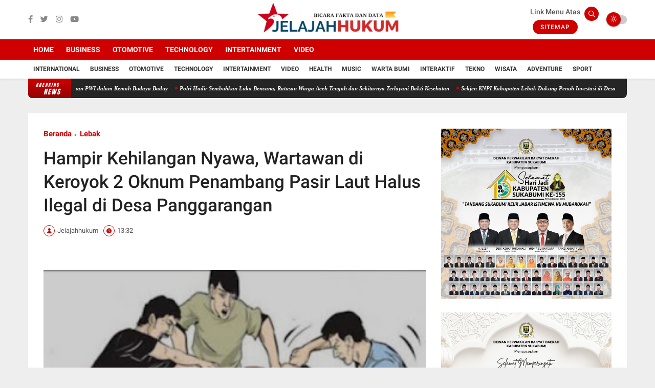

--- FILE ---
content_type: text/javascript; charset=UTF-8
request_url: https://www.jelajahhukum.com/feeds/posts/default?alt=json-in-script&max-results=5&callback=jQuery36005974572778101799_1768957758236&_=1768957758237
body_size: 9483
content:
// API callback
jQuery36005974572778101799_1768957758236({"version":"1.0","encoding":"UTF-8","feed":{"xmlns":"http://www.w3.org/2005/Atom","xmlns$openSearch":"http://a9.com/-/spec/opensearchrss/1.0/","xmlns$blogger":"http://schemas.google.com/blogger/2008","xmlns$georss":"http://www.georss.org/georss","xmlns$gd":"http://schemas.google.com/g/2005","xmlns$thr":"http://purl.org/syndication/thread/1.0","id":{"$t":"tag:blogger.com,1999:blog-5961537306759263948"},"updated":{"$t":"2026-01-20T18:18:29.358+07:00"},"category":[{"term":"SEPUTAR SUKABUMI"},{"term":"TNI \u0026 POLRI"},{"term":"SUKABUMI"},{"term":"Lebak"},{"term":"NASIONAL"},{"term":"POLRI"},{"term":"KRIMINAL"},{"term":"POLITIK"},{"term":"SEPUTAR BOGOR"},{"term":"DAERAH"},{"term":"Palabuhanratu"},{"term":"JELAJAH HUKUM SUMUT"},{"term":"SEPUTAR JAKARTA"},{"term":"JELAJAH HUKUM"},{"term":"Banten"},{"term":"PARLEMEN"},{"term":"KESEHATAN"},{"term":"BANGKA BELITUNG"},{"term":"JELAJAH HUKUM BANTEN"},{"term":"Jakarta"},{"term":"SEPUTAR BANDUNG"},{"term":"TNI"},{"term":"Bhayangkara"},{"term":"SEPUTAR RIAU"},{"term":"Jawa Barat"},{"term":"Serang"},{"term":"SEPUTAR BEKASI"},{"term":"GAYA HIDUP"},{"term":"INTERNATIONAL"},{"term":"SEPUTAR CIANJUR"},{"term":"SEPUTAR SURABAYA"},{"term":"Cilegon"},{"term":"JELAJAH HUKUM SUMBAR"},{"term":"Jawa Timur"},{"term":"Nias Selatan"},{"term":"WISATA"},{"term":"Cianjur"},{"term":"Jawa Tengah"},{"term":"OLAHRAGA"},{"term":"PANGKALPINANG"},{"term":"SEPUTAR PURWAKARTA"},{"term":"BALI"},{"term":"JELAJAH HUKUM SULSEL"},{"term":"KESENIAN INDONESIA"},{"term":"Medan"},{"term":"SEPUTAR GARUT"},{"term":"SEPUTAR LAMPUNG"},{"term":"Aceh"},{"term":"BAYAH"},{"term":"Cikakak"},{"term":"JELAJAH HUKUM BENGKULU"},{"term":"JELAJAH HUKUM INDRAMAYU"},{"term":"JELAJAH HUKUM LOMBOK BARAT"},{"term":"JELAJAH HUKUM SULAWESI SELATAN"},{"term":"JELAJAH HUKUM TASIKMALAYA"},{"term":"Jambi"},{"term":"KULINER"},{"term":"Mancanegara"},{"term":"SEPUTAR MAJALENGKA"},{"term":"SEPUTAR NTB"},{"term":"SEPUTAR SULAWESI UTARA"},{"term":"Semarang"},{"term":"Solo"},{"term":"Bangka Barat"},{"term":"Banyuwangi"},{"term":"Batam"},{"term":"Cimahi"},{"term":"Cisolok"},{"term":"Gorontalo"},{"term":"Kalimantan Selatan"},{"term":"Makassar"},{"term":"Palangkaraya"},{"term":"Par"},{"term":"SEPUTAR CIAMIS"},{"term":"SEPUTAR DENPASAR"},{"term":"SEPUTAR KUNINGAN"},{"term":"SEPUTAR MALUKU"},{"term":"SEPUTAR NTT"},{"term":"SEPUTAR PANGANDARAN"},{"term":"SEPUTAR SUBANG"},{"term":"SEPUTAR SUMATERA SELATAN"},{"term":"SEPUTAR SURAKARTA"},{"term":"STOP PRESS"},{"term":"Suk"},{"term":"Tangerang"},{"term":"Yogyakarta"}],"title":{"type":"text","$t":"Jelajah Hukum"},"subtitle":{"type":"html","$t":"Jelajah Hukum"},"link":[{"rel":"http://schemas.google.com/g/2005#feed","type":"application/atom+xml","href":"https:\/\/www.jelajahhukum.com\/feeds\/posts\/default"},{"rel":"self","type":"application/atom+xml","href":"https:\/\/www.blogger.com\/feeds\/5961537306759263948\/posts\/default?alt=json-in-script\u0026max-results=5"},{"rel":"alternate","type":"text/html","href":"https:\/\/www.jelajahhukum.com\/"},{"rel":"hub","href":"http://pubsubhubbub.appspot.com/"},{"rel":"next","type":"application/atom+xml","href":"https:\/\/www.blogger.com\/feeds\/5961537306759263948\/posts\/default?alt=json-in-script\u0026start-index=6\u0026max-results=5"}],"author":[{"name":{"$t":"LKI CHANNEL"},"uri":{"$t":"http:\/\/www.blogger.com\/profile\/04318016370121213476"},"email":{"$t":"noreply@blogger.com"},"gd$image":{"rel":"http://schemas.google.com/g/2005#thumbnail","width":"32","height":"32","src":"\/\/blogger.googleusercontent.com\/img\/b\/R29vZ2xl\/AVvXsEgQ4R4sZHNzQum7VLEA2Lol53A3nW-Rvu5IiUvfHmeRQhidRQSZVNX8FxQ9kUdMJgEYw80qAHWByOPeLVKMr0Ibulrn1MSd7uSQuNZK6rz6C1t1my4daBfVLIV2O_m0wEg\/s220\/log.jpg"}}],"generator":{"version":"7.00","uri":"http://www.blogger.com","$t":"Blogger"},"openSearch$totalResults":{"$t":"3661"},"openSearch$startIndex":{"$t":"1"},"openSearch$itemsPerPage":{"$t":"5"},"entry":[{"id":{"$t":"tag:blogger.com,1999:blog-5961537306759263948.post-3411402845734440244"},"published":{"$t":"2026-01-18T08:22:00.002+07:00"},"updated":{"$t":"2026-01-18T08:22:31.806+07:00"},"category":[{"scheme":"http://www.blogger.com/atom/ns#","term":"Lebak"}],"title":{"type":"text","$t":"Kepala Desa Kanekes Sambut Hangat Rombongan PWI dalam Kemah Budaya Baduy"},"content":{"type":"html","$t":"\u003Cdiv class=\"separator\" style=\"clear: both; text-align: center;\"\u003E\u003Ca href=\"https:\/\/blogger.googleusercontent.com\/img\/b\/R29vZ2xl\/AVvXsEiTMZhYX8OvJAGJ9lWrHW-c_3iYBW0Kb5oEVq5xuogONtiH95_kS4o7Fk66QqbB8vGb6oCfeilwHSwSXmEi2B_Z52GUnlQfiF_PF5ZoMdfrhv7DXU799L8ZuUGDwG9RJHoKTemmh3rldUPfPdwS8UPU8_M1QEk9xzrNn6VCj8P7G5ru5nd5Kr7apIsPp0wG\/s1600\/IMG-20260117-WA0015.jpg\" imageanchor=\"1\" style=\"margin-left: 1em; margin-right: 1em;\"\u003E\u003Cimg border=\"0\" data-original-height=\"1187\" data-original-width=\"1600\" height=\"237\" src=\"https:\/\/blogger.googleusercontent.com\/img\/b\/R29vZ2xl\/AVvXsEiTMZhYX8OvJAGJ9lWrHW-c_3iYBW0Kb5oEVq5xuogONtiH95_kS4o7Fk66QqbB8vGb6oCfeilwHSwSXmEi2B_Z52GUnlQfiF_PF5ZoMdfrhv7DXU799L8ZuUGDwG9RJHoKTemmh3rldUPfPdwS8UPU8_M1QEk9xzrNn6VCj8P7G5ru5nd5Kr7apIsPp0wG\/s320\/IMG-20260117-WA0015.jpg\" width=\"320\" \/\u003E\u003C\/a\u003E\u003C\/div\u003E\u003Cdiv class=\"separator\" style=\"clear: both; text-align: center;\"\u003E\u003Cbr \/\u003E\u003C\/div\u003E\u003Cp\u003EJelajahhukum.com|LEBAK – Kepala Desa Kanekes, Kecamatan Leuwidamar, Kabupaten Lebak, Oom, menyambut hangat kedatangan rombongan Persatuan Wartawan Indonesia (PWI) Pusat bersama PWI dari berbagai daerah yang mengikuti Kemah Budaya Baduy selama dua hari, 16–17 Januari 2026.\u0026nbsp;\u003C\/p\u003E\u003Cp\u003EKegiatan ini menjadi ruang perjumpaan antara insan pers dan masyarakat adat Baduy dalam semangat saling belajar dan menghormati nilai-nilai kearifan lokal. Penyambutan berlangsung secara sederhana namun sarat makna di wilayah Baduy Luar.\u0026nbsp;\u003C\/p\u003E\u003Cp\u003EKepala Desa Kanekes, Oom menegaskan bahwa kehadiran insan pers merupakan kehormatan sekaligus kesempatan untuk memperkenalkan budaya dan adat Baduy kepada masyarakat luas secara benar dan berimbang.\u003C\/p\u003E\u003Cp\u003E“Kami menyambut baik kedatangan para wartawan. Semoga kegiatan ini menjadi sarana silaturahmi dan saling memahami, terutama dalam menjaga adat dan budaya Baduy yang sudah diwariskan turun-temurun,” ujar Jaro Oom dalam sambutannya.\u003C\/p\u003E\u003Cp\u003EJaro Oom menjelaskan, masyarakat Baduy hidup dengan prinsip menjaga keseimbangan alam dan adat istiadat. Karena itu, para peserta kemah budaya diminta untuk mematuhi sejumlah larangan adat, seperti tidak menggunakan alat elektronik berlebihan, tidak merusak alam, serta menjaga sikap dan ucapan selama berada di wilayah Baduy.\u003C\/p\u003E\u003Cp\u003E“Di sini kami hidup sederhana. Ada aturan yang harus dijaga bersama, bukan untuk membatasi, tetapi untuk melestarikan alam dan adat. Jika adat dijaga, maka kehidupan akan tetap seimbang,” katanya.\u003C\/p\u003E\u003Cp\u003ESekjend PWI Provinsi Banten, Fahdi Khalid, menyampaikan apresiasi atas sambutan yang diberikan masyarakat Kanekes. Menurutnya, Kemah Budaya Baduy bukan sekadar agenda seremonial, melainkan ruang refleksi bagi insan pers untuk memahami nilai-nilai kearifan lokal yang relevan dengan kehidupan modern.\u003C\/p\u003E\u003Cp\u003ESelama kegiatan berlangsung, peserta mengikuti berbagai agenda budaya, mulai dari dialog adat, pengenalan sejarah Baduy, hingga pengalaman langsung hidup berdampingan dengan masyarakat setempat.\u0026nbsp;\u003C\/p\u003E\u003Cp\u003EKegiatan ini diharapkan mampu memperkuat peran pers sebagai jembatan informasi yang tidak hanya cepat, tetapi juga berakar pada nilai budaya dan kearifan lokal.\u003C\/p\u003E\u003Cp\u003EKemah Budaya Baduy menjadi pengingat bahwa di tengah derasnya arus digital, nilai kesederhanaan, penghormatan terhadap alam, dan ketaatan pada adat tetap memiliki makna penting bagi kehidupan berbangsa dan bernegara.\u003C\/p\u003E\u003Cp\u003E(My)\u003C\/p\u003E"},"link":[{"rel":"edit","type":"application/atom+xml","href":"https:\/\/www.blogger.com\/feeds\/5961537306759263948\/posts\/default\/3411402845734440244"},{"rel":"self","type":"application/atom+xml","href":"https:\/\/www.blogger.com\/feeds\/5961537306759263948\/posts\/default\/3411402845734440244"},{"rel":"alternate","type":"text/html","href":"https:\/\/www.jelajahhukum.com\/2026\/01\/kepala-desa-kanekes-sambut-hangat.html","title":"Kepala Desa Kanekes Sambut Hangat Rombongan PWI dalam Kemah Budaya Baduy"}],"author":[{"name":{"$t":"Jelajahhukum"},"uri":{"$t":"http:\/\/www.blogger.com\/profile\/17792919731973646971"},"email":{"$t":"noreply@blogger.com"},"gd$image":{"rel":"http://schemas.google.com/g/2005#thumbnail","width":"16","height":"16","src":"https:\/\/img1.blogblog.com\/img\/b16-rounded.gif"}}],"media$thumbnail":{"xmlns$media":"http://search.yahoo.com/mrss/","url":"https:\/\/blogger.googleusercontent.com\/img\/b\/R29vZ2xl\/AVvXsEiTMZhYX8OvJAGJ9lWrHW-c_3iYBW0Kb5oEVq5xuogONtiH95_kS4o7Fk66QqbB8vGb6oCfeilwHSwSXmEi2B_Z52GUnlQfiF_PF5ZoMdfrhv7DXU799L8ZuUGDwG9RJHoKTemmh3rldUPfPdwS8UPU8_M1QEk9xzrNn6VCj8P7G5ru5nd5Kr7apIsPp0wG\/s72-c\/IMG-20260117-WA0015.jpg","height":"72","width":"72"}},{"id":{"$t":"tag:blogger.com,1999:blog-5961537306759263948.post-7023478188856918959"},"published":{"$t":"2026-01-18T08:18:00.000+07:00"},"updated":{"$t":"2026-01-18T08:18:26.325+07:00"},"category":[{"scheme":"http://www.blogger.com/atom/ns#","term":"Aceh"}],"title":{"type":"text","$t":"Polri Hadir Sembuhkan Luka Bencana, Ratusan Warga Aceh Tengah dan Sekitarnya Terlayani Bakti Kesehatan"},"content":{"type":"html","$t":"\u003Cp\u003E\u0026nbsp;\u003C\/p\u003E\u003Cdiv class=\"separator\" style=\"clear: both; text-align: center;\"\u003E\u003Ca href=\"https:\/\/blogger.googleusercontent.com\/img\/b\/R29vZ2xl\/AVvXsEgxFTMekNViTij1-kHnXsbFUM0q-Reh9PSImB4_UTJHZ4bHT4G2KwII6aGRnbuYQXswGjcngESQHZM2WkA37co6kcBnbc6FUqmtrQSa-sl_vGdts1gkG2wGzqbf_BhzUWX76Uxr9PSpAFtbV6KLUd7acagenaefIAq_3qtracFosHY-a8_aRmZ7OMGjnMyb\/s1600\/IMG-20260117-WA0043.jpg\" imageanchor=\"1\" style=\"margin-left: 1em; margin-right: 1em;\"\u003E\u003Cimg border=\"0\" data-original-height=\"1200\" data-original-width=\"1600\" height=\"240\" src=\"https:\/\/blogger.googleusercontent.com\/img\/b\/R29vZ2xl\/AVvXsEgxFTMekNViTij1-kHnXsbFUM0q-Reh9PSImB4_UTJHZ4bHT4G2KwII6aGRnbuYQXswGjcngESQHZM2WkA37co6kcBnbc6FUqmtrQSa-sl_vGdts1gkG2wGzqbf_BhzUWX76Uxr9PSpAFtbV6KLUd7acagenaefIAq_3qtracFosHY-a8_aRmZ7OMGjnMyb\/s320\/IMG-20260117-WA0043.jpg\" width=\"320\" \/\u003E\u003C\/a\u003E\u003C\/div\u003E\u003Cbr \/\u003E\u003Cp\u003E\u003C\/p\u003E\u003Cp\u003EJelajahhukum.com|ACEH TENGAH — Kepedulian Polri terhadap masyarakat terdampak bencana banjir kembali diwujudkan melalui rangkaian kegiatan Bakti Kesehatan (Baktikes) yang digelar secara berkelanjutan di sejumlah wilayah terdampak di Provinsi Aceh.\u003C\/p\u003E\u003Cp\u003EKegiatan kemanusiaan tersebut berlangsung selama dua hari, Rabu hingga Kamis, 14–15 Januari 2026, dengan fokus utama di wilayah hukum Polres Aceh Tengah.\u0026nbsp;\u003C\/p\u003E\u003Cp\u003EPelayanan kesehatan ini juga diperluas hingga ke Kabupaten Bener Meriah, Aceh Utara, dan Aceh Tamiang guna menjangkau masyarakat yang membutuhkan pertolongan medis pascabencana.\u003C\/p\u003E\u003Cp\u003EDi Kecamatan Linge, Kabupaten Aceh Tengah, tim kesehatan Polri memberikan pelayanan medis kepada warga terdampak banjir di Desa Jamat, Desa Delung Sekinel, dan Desa Kute Reje.\u0026nbsp;\u003C\/p\u003E\u003Cp\u003ESejak pukul 09.00 WIB hingga selesai, personel kesehatan gabungan dari Sidokkes Polres Aceh Tengah bersama tenaga medis BKO Polda Jawa Tengah melakukan pemeriksaan kesehatan, pemberian obat-obatan, serta edukasi kesehatan lingkungan kepada masyarakat.\u003C\/p\u003E\u003Cp\u003EKegiatan ini melibatkan sejumlah tenaga medis Polri, di antaranya Kasidokkes Polres Aceh Tengah IPDA Johariyadi, S.Kep., IPDA dr. Henri Aprilio Purnomo, serta personel kesehatan Brimob dan jajaran tenaga kesehatan lainnya.\u003C\/p\u003E\u003Cp\u003EDari hasil pelayanan di wilayah tersebut, tercatat sebanyak 326 warga berhasil mendapatkan layanan kesehatan gratis. Keluhan yang paling banyak ditemukan meliputi ISPA, hipertensi, dispepsia, dislipidemia, serta gangguan kulit akibat dampak banjir.\u003C\/p\u003E\u003Cp\u003ESalah seorang warga Desa Jamat, Rahmawati (47), mengaku sangat terbantu dengan kehadiran tim kesehatan Polri di kampungnya.\u003C\/p\u003E\u003Cp\u003E“Sejak banjir kemarin, banyak warga yang batuk dan sesak napas. Kami sulit ke puskesmas karena akses jalan rusak. Alhamdulillah, polisi datang langsung memeriksa kami dan memberi obat. Ini sangat membantu dan menenangkan warga,” tuturnya haru.\u003C\/p\u003E\u003Cp\u003ERangkaian Bakti Kesehatan Polri juga berlanjut pada Kamis (15\/1\/2026) di Kabupaten Bener Meriah, tepatnya di Desa Rusip dan Desa Tembolon, Kecamatan Syiah Utama. Di lokasi ini, tim medis melayani pemeriksaan kesehatan terhadap 84 warga dan menggelar kegiatan trauma healing bagi 41 anak untuk memulihkan kondisi psikologis mereka pascabencana.\u003C\/p\u003E\u003Cp\u003EDi hari yang sama, pelayanan kesehatan turut digelar di Desa Lancok, Kecamatan Syamtalira Bayu, Kabupaten Aceh Utara, wilayah hukum Polres Lhokseumawe. Di lokasi ini, sebanyak 67 warga menerima layanan kesehatan gratis dari tim medis Polri.\u003C\/p\u003E\u003Cp\u003ESementara itu di Kabupaten Aceh Tamiang, pelayanan kesehatan dipusatkan di Posko Polri Kesehatan. Tim gabungan dari Biddokkes Polda Aceh, Polda Metro Jaya, dan Polda Jawa Tengah memberikan pemeriksaan kesehatan serta pembagian vitamin kepada 61 warga terdampak banjir bandang.\u003C\/p\u003E\u003Cp\u003EKabid Dokkes Polda Aceh Kombes Pol dr. Dafianto Arief, M.Si., menjelaskan bahwa kegiatan Bakti Kesehatan ini merupakan bagian dari Operasi Aman Nusa II yang digelar Polri dalam rangka penanganan bencana.\u003C\/p\u003E\u003Cp\u003E“Polri tidak hanya hadir untuk menjaga keamanan, tetapi juga memastikan masyarakat terdampak bencana mendapatkan layanan kesehatan yang layak. Kami mengerahkan tenaga medis lintas polda agar pelayanan bisa menjangkau hingga ke desa-desa yang sulit diakses,” ujarnya.\u003C\/p\u003E\u003Cp\u003EMenurutnya, metode pelayanan dilakukan secara proaktif melalui pendekatan door to door, home visit, serta edukasi kesehatan guna mencegah munculnya penyakit pascabencana.\u003C\/p\u003E\u003Cp\u003EMelalui rangkaian kegiatan Bakti Kesehatan tersebut, Polri kembali menegaskan perannya sebagai institusi yang selalu berdiri bersama masyarakat. Di tengah keterbatasan pascabencana, kehadiran tim medis Polri menjadi harapan dan kekuatan baru bagi warga untuk bangkit dan pulih kembali.\u003C\/p\u003E\u003Cp\u003E(My)\u003C\/p\u003E"},"link":[{"rel":"edit","type":"application/atom+xml","href":"https:\/\/www.blogger.com\/feeds\/5961537306759263948\/posts\/default\/7023478188856918959"},{"rel":"self","type":"application/atom+xml","href":"https:\/\/www.blogger.com\/feeds\/5961537306759263948\/posts\/default\/7023478188856918959"},{"rel":"alternate","type":"text/html","href":"https:\/\/www.jelajahhukum.com\/2026\/01\/polri-hadir-sembuhkan-luka-bencana.html","title":"Polri Hadir Sembuhkan Luka Bencana, Ratusan Warga Aceh Tengah dan Sekitarnya Terlayani Bakti Kesehatan"}],"author":[{"name":{"$t":"Jelajahhukum"},"uri":{"$t":"http:\/\/www.blogger.com\/profile\/17792919731973646971"},"email":{"$t":"noreply@blogger.com"},"gd$image":{"rel":"http://schemas.google.com/g/2005#thumbnail","width":"16","height":"16","src":"https:\/\/img1.blogblog.com\/img\/b16-rounded.gif"}}],"media$thumbnail":{"xmlns$media":"http://search.yahoo.com/mrss/","url":"https:\/\/blogger.googleusercontent.com\/img\/b\/R29vZ2xl\/AVvXsEgxFTMekNViTij1-kHnXsbFUM0q-Reh9PSImB4_UTJHZ4bHT4G2KwII6aGRnbuYQXswGjcngESQHZM2WkA37co6kcBnbc6FUqmtrQSa-sl_vGdts1gkG2wGzqbf_BhzUWX76Uxr9PSpAFtbV6KLUd7acagenaefIAq_3qtracFosHY-a8_aRmZ7OMGjnMyb\/s72-c\/IMG-20260117-WA0043.jpg","height":"72","width":"72"}},{"id":{"$t":"tag:blogger.com,1999:blog-5961537306759263948.post-937496096010977717"},"published":{"$t":"2026-01-16T13:31:00.000+07:00"},"updated":{"$t":"2026-01-16T13:31:34.012+07:00"},"category":[{"scheme":"http://www.blogger.com/atom/ns#","term":"Lebak"}],"title":{"type":"text","$t":"Sekjen KNPI Kabupaten Lebak Dukung Penuh Investasi di Desa Margatirta"},"content":{"type":"html","$t":"\u003Cp\u003E\u0026nbsp;\u003C\/p\u003E\u003Cdiv class=\"separator\" style=\"clear: both; text-align: center;\"\u003E\u003Ca href=\"https:\/\/blogger.googleusercontent.com\/img\/b\/R29vZ2xl\/AVvXsEilK6x97TCGbnos7wUTgBIBti6QmtBOf_xZiijxmHLMVwzaUpB-F4eum0FftkqjwqnLgweM86SZB57xZXMuWcZ4rAr5iZP5spWLHytdf6ds-Ooah04s0uZamT8e9rLKf-JFe0hqR5cOUW3xbUinvaAe8Bqd9Sn-E8-WVwE3BBrIXi2pY-xxBOFnQNLNmosL\/s2560\/IMG-20260116-WA0038.jpg\" imageanchor=\"1\" style=\"margin-left: 1em; margin-right: 1em;\"\u003E\u003Cimg border=\"0\" data-original-height=\"2560\" data-original-width=\"1706\" height=\"320\" src=\"https:\/\/blogger.googleusercontent.com\/img\/b\/R29vZ2xl\/AVvXsEilK6x97TCGbnos7wUTgBIBti6QmtBOf_xZiijxmHLMVwzaUpB-F4eum0FftkqjwqnLgweM86SZB57xZXMuWcZ4rAr5iZP5spWLHytdf6ds-Ooah04s0uZamT8e9rLKf-JFe0hqR5cOUW3xbUinvaAe8Bqd9Sn-E8-WVwE3BBrIXi2pY-xxBOFnQNLNmosL\/s320\/IMG-20260116-WA0038.jpg\" width=\"213\" \/\u003E\u003C\/a\u003E\u003C\/div\u003E\u003Cbr \/\u003E\u003Cp\u003E\u003C\/p\u003E\u003Cp\u003EJelajahhukum.com|Lebak – Sekretaris Jenderal Komite Nasional Pemuda Indonesia (KNPI) Kabupaten Lebak, Ari Aswari, pemuda asal Desa Margatirta, Kecamatan Cimarga, menyatakan dukungan penuh terhadap hadirnya investasi di wilayah Desa Margatirta, Kabupaten Lebak, Banten. Dukungan tersebut disampaikan sebagai bentuk kepedulian terhadap peningkatan kesejahteraan masyarakat serta upaya menekan angka pengangguran di daerah.\u003C\/p\u003E\u003Cp\u003EMenurut Ari Aswari, masuknya investasi di Desa Margatirta diharapkan mampu membuka lapangan pekerjaan baru bagi masyarakat lokal, khususnya para pemuda yang selama ini masih kesulitan mendapatkan pekerjaan. Hal ini dinilai menjadi langkah strategis dalam mendorong pertumbuhan ekonomi desa dan Kabupaten Lebak secara umum.\u003C\/p\u003E\u003Cp\u003E“Investasi sangat dibutuhkan oleh daerah, terutama desa-desa yang memiliki potensi sumber daya manusia namun masih terbatas lapangan pekerjaannya. Kehadiran investor di Desa Margatirta diharapkan mampu mengurangi angka pengangguran dan meningkatkan taraf hidup masyarakat,” ujar Ari.\u003C\/p\u003E\u003Cp\u003EDi tengah berbagai polemik yang berkembang saat ini terkait masuknya investasi, Ari menegaskan bahwa semua pihak perlu melihat dari sisi manfaat jangka panjang. Ia berharap proses investasi dapat berjalan dengan tetap mengedepankan aturan, transparansi, serta melibatkan masyarakat setempat.\u003C\/p\u003E\u003Cp\u003EAri Aswari secara khusus menyampaikan harapannya terhadap investasi yang dilakukan oleh PT. Kemasan Cipta Utama. Menurutnya, perusahaan tersebut diharapkan mampu menjadi motor penggerak perekonomian desa dan memberikan dampak positif yang nyata bagi masyarakat sekitar.\u003C\/p\u003E\u003Cp\u003E“Kami berharap PT. Kemasan Cipta Utama tidak hanya berorientasi pada bisnis, tetapi juga memiliki komitmen sosial untuk memberdayakan masyarakat lokal. Jika dikelola dengan baik, investasi ini akan mampu memperbaiki taraf ekonomi masyarakat Desa Margatirta dan Kabupaten Lebak secara keseluruhan,” pungkasnya.\u003C\/p\u003E\u003Cp\u003EDengan adanya dukungan dari berbagai elemen, khususnya kalangan pemuda, diharapkan iklim investasi di Kabupaten Lebak dapat semakin kondusif dan berkontribusi nyata terhadap pembangunan daerah.\u003C\/p\u003E\u003Cp\u003E(My)\u003C\/p\u003E"},"link":[{"rel":"edit","type":"application/atom+xml","href":"https:\/\/www.blogger.com\/feeds\/5961537306759263948\/posts\/default\/937496096010977717"},{"rel":"self","type":"application/atom+xml","href":"https:\/\/www.blogger.com\/feeds\/5961537306759263948\/posts\/default\/937496096010977717"},{"rel":"alternate","type":"text/html","href":"https:\/\/www.jelajahhukum.com\/2026\/01\/sekjen-knpi-kabupaten-lebak-dukung.html","title":"Sekjen KNPI Kabupaten Lebak Dukung Penuh Investasi di Desa Margatirta"}],"author":[{"name":{"$t":"Jelajahhukum"},"uri":{"$t":"http:\/\/www.blogger.com\/profile\/17792919731973646971"},"email":{"$t":"noreply@blogger.com"},"gd$image":{"rel":"http://schemas.google.com/g/2005#thumbnail","width":"16","height":"16","src":"https:\/\/img1.blogblog.com\/img\/b16-rounded.gif"}}],"media$thumbnail":{"xmlns$media":"http://search.yahoo.com/mrss/","url":"https:\/\/blogger.googleusercontent.com\/img\/b\/R29vZ2xl\/AVvXsEilK6x97TCGbnos7wUTgBIBti6QmtBOf_xZiijxmHLMVwzaUpB-F4eum0FftkqjwqnLgweM86SZB57xZXMuWcZ4rAr5iZP5spWLHytdf6ds-Ooah04s0uZamT8e9rLKf-JFe0hqR5cOUW3xbUinvaAe8Bqd9Sn-E8-WVwE3BBrIXi2pY-xxBOFnQNLNmosL\/s72-c\/IMG-20260116-WA0038.jpg","height":"72","width":"72"}},{"id":{"$t":"tag:blogger.com,1999:blog-5961537306759263948.post-1208247702010671889"},"published":{"$t":"2026-01-16T11:39:00.001+07:00"},"updated":{"$t":"2026-01-16T13:40:15.899+07:00"},"category":[{"scheme":"http://www.blogger.com/atom/ns#","term":"Jakarta"}],"title":{"type":"text","$t":"Prof. Albertus Wahyurudhanto Soroti Distorsi Pilkada Langsung Akibat Biaya Politik Tinggi"},"content":{"type":"html","$t":"\u003Cp\u003E\u0026nbsp;\u003C\/p\u003E\u003Cdiv class=\"separator\" style=\"clear: both; text-align: center;\"\u003E\u003Ca href=\"https:\/\/blogger.googleusercontent.com\/img\/b\/R29vZ2xl\/AVvXsEh-X6G64IsEq572Tiq1TmdEqlvFO74PxTyhzZJnxBoPlaOkpt009yGrkOuD-q0c61eXSNNpQ_apeqcklKfv4XVK-mNofudcqWDpfZPbO0ll7d3rj7EGswL-KsuYBVq0aaNXnd4IWekd99pGrGiwtPKqnWRS4wFz_ytVstV0MqQ0HGHoEUrf_yq_0guU9bke\/s1600\/IMG-20260116-WA0026.jpg\" imageanchor=\"1\" style=\"margin-left: 1em; margin-right: 1em;\"\u003E\u003Cimg border=\"0\" data-original-height=\"790\" data-original-width=\"1600\" height=\"158\" src=\"https:\/\/blogger.googleusercontent.com\/img\/b\/R29vZ2xl\/AVvXsEh-X6G64IsEq572Tiq1TmdEqlvFO74PxTyhzZJnxBoPlaOkpt009yGrkOuD-q0c61eXSNNpQ_apeqcklKfv4XVK-mNofudcqWDpfZPbO0ll7d3rj7EGswL-KsuYBVq0aaNXnd4IWekd99pGrGiwtPKqnWRS4wFz_ytVstV0MqQ0HGHoEUrf_yq_0guU9bke\/s320\/IMG-20260116-WA0026.jpg\" width=\"320\" \/\u003E\u003C\/a\u003E\u003C\/div\u003E\u003Cbr \/\u003E\u003Cp\u003E\u003C\/p\u003E\u003Cp\u003EJelajahhukum.com|Jakarta — Guru Besar Ilmu Pemerintahan Sekolah Tinggi Ilmu Kepolisian (STIK), Prof. Dr. Albertus Wahyurudhanto, M.Si, menilai mahalnya biaya politik dalam Pilkada langsung telah melahirkan praktik politik transaksional yang semakin menguat dan berpotensi merusak kualitas demokrasi di tingkat daerah.\u003C\/p\u003E\u003Cp\u003EAcara ini dibuka oleh Ketua Umum SMSI, Drs. Firdaus, M.Si., yang menekankan pentingnya evaluasi terhadap pelaksanaan Pilkada langsung agar demokrasi di daerah tetap berkualitas, terhindar dari praktik politik transaksional, dan selaras dengan nilai-nilai Demokrasi Pancasila.\u003C\/p\u003E\u003Cp\u003EPandangan tersebut disampaikan Prof. Albertus dalam Simposium Nasional Serikat Media Siber Indonesia (SMSI) bertema “Pilkada dalam Bingkai Demokrasi Pancasila” yang digelar pada Rabu, 14 Januari 2026, di Press Club Indonesia, Kantor Pusat SMSI, Jalan Veteran II Nomor 7C, Gambir, Jakarta Pusat.\u003C\/p\u003E\u003Cp\u003EProf. Albertus merupakan Komisioner Komisi Kepolisian Nasional (Kompolnas) periode 2020–2024 dari unsur pakar kepolisian yang dilantik Presiden RI Joko Widodo pada 19 Agustus 2020. Ia adalah dosen tetap di Perguruan Tinggi Ilmu Kepolisian sejak 2003, serta memiliki latar belakang jurnalistik sebagai wartawan Harian Suara Merdeka Semarang selama 17 tahun. Terhitung mulai 1 Juni 2023, ia resmi dikukuhkan sebagai Profesor\/Guru Besar bidang Ilmu Pemerintahan di Sekolah Tinggi Ilmu Kepolisian.\u003C\/p\u003E\u003Cp\u003EDalam paparannya, Prof. Albertus menegaskan bahwa perdebatan Pilkada tidak seharusnya terjebak pada dikotomi antara pemilihan langsung dan tidak langsung. Menurutnya, persoalan utama justru terletak pada lemahnya sistem rekrutmen elite politik dan tingginya ongkos kontestasi yang harus ditanggung calon kepala daerah.\u003C\/p\u003E\u003Cp\u003E“Pilkada langsung hari ini cenderung menjadi arena kompetisi modal. Kandidat yang memiliki sumber daya finansial besar lebih berpeluang, sementara kapasitas, integritas, dan rekam jejak kepemimpinan sering kali terpinggirkan,” ujarnya.\u003C\/p\u003E\u003Cp\u003EIa menyebut tingginya biaya pencalonan dan kampanye mendorong praktik politik uang sejak tahap penjaringan di internal partai hingga proses pemerintahan pasca-terpilih. Kondisi tersebut, kata dia, berpotensi melahirkan kebijakan yang tidak berorientasi pada kepentingan publik, melainkan pada pengembalian modal politik.\u003C\/p\u003E\u003Cp\u003ETerkait wacana pemilihan kepala daerah melalui DPRD, Prof. Albertus menilai mekanisme tersebut tidak serta-merta meniadakan praktik transaksional, namun dapat menekan biaya politik jika dirancang dengan sistem pengawasan yang ketat dan transparan.\u003C\/p\u003E\u003Cp\u003E“Jika Pilkada dilakukan melalui DPRD, risiko politik uang memang tidak hilang, tetapi bisa lebih terkendali karena ruang transaksi lebih sempit dan dapat diawasi secara institusional,” katanya.\u003C\/p\u003E\u003Cp\u003EIa juga menyinggung pengalaman historis pemilihan kepala daerah melalui DPRD pada masa sebelum reformasi, termasuk era Orde Baru. Menurutnya, meskipun demokrasi kala itu memiliki keterbatasan, terdapat pelajaran penting terkait efisiensi pemerintahan dan stabilitas kebijakan.\u003C\/p\u003E\u003Cp\u003E“Model lama tentu tidak ideal dan tidak bisa diterapkan mentah-mentah. Namun ada nilai yang bisa dipelajari, yakni demokrasi harus rasional, berbiaya wajar, dan tidak membebani sistem pemerintahan,” ujarnya.\u003C\/p\u003E\u003Cp\u003EProf. Albertus menekankan bahwa jika wacana Pilkada melalui DPRD kembali dipertimbangkan, maka harus dibarengi dengan reformasi menyeluruh, mulai dari mekanisme seleksi berbasis meritokrasi, keterbukaan proses pengambilan keputusan, hingga akuntabilitas DPRD kepada publik.\u003C\/p\u003E\u003Cp\u003ESimposium Nasional SMSI tersebut menjadi forum pertukaran gagasan antara akademisi, praktisi media, dan pemangku kepentingan dalam merespons dinamika demokrasi elektoral nasional. Diskusi menegaskan pentingnya evaluasi sistem Pilkada agar tetap sejalan dengan nilai-nilai Demokrasi Pancasila, menjelang agenda Pilkada nasional berikutnya.\u003C\/p\u003E\u003Cp\u003E(My)\u003C\/p\u003E"},"link":[{"rel":"edit","type":"application/atom+xml","href":"https:\/\/www.blogger.com\/feeds\/5961537306759263948\/posts\/default\/1208247702010671889"},{"rel":"self","type":"application/atom+xml","href":"https:\/\/www.blogger.com\/feeds\/5961537306759263948\/posts\/default\/1208247702010671889"},{"rel":"alternate","type":"text/html","href":"https:\/\/www.jelajahhukum.com\/2026\/01\/prof-albertus-wahyurudhanto-soroti.html","title":"Prof. Albertus Wahyurudhanto Soroti Distorsi Pilkada Langsung Akibat Biaya Politik Tinggi"}],"author":[{"name":{"$t":"Jelajahhukum"},"uri":{"$t":"http:\/\/www.blogger.com\/profile\/17792919731973646971"},"email":{"$t":"noreply@blogger.com"},"gd$image":{"rel":"http://schemas.google.com/g/2005#thumbnail","width":"16","height":"16","src":"https:\/\/img1.blogblog.com\/img\/b16-rounded.gif"}}],"media$thumbnail":{"xmlns$media":"http://search.yahoo.com/mrss/","url":"https:\/\/blogger.googleusercontent.com\/img\/b\/R29vZ2xl\/AVvXsEh-X6G64IsEq572Tiq1TmdEqlvFO74PxTyhzZJnxBoPlaOkpt009yGrkOuD-q0c61eXSNNpQ_apeqcklKfv4XVK-mNofudcqWDpfZPbO0ll7d3rj7EGswL-KsuYBVq0aaNXnd4IWekd99pGrGiwtPKqnWRS4wFz_ytVstV0MqQ0HGHoEUrf_yq_0guU9bke\/s72-c\/IMG-20260116-WA0026.jpg","height":"72","width":"72"}},{"id":{"$t":"tag:blogger.com,1999:blog-5961537306759263948.post-7199754702893510092"},"published":{"$t":"2026-01-15T19:06:00.001+07:00"},"updated":{"$t":"2026-01-15T19:06:25.154+07:00"},"category":[{"scheme":"http://www.blogger.com/atom/ns#","term":"Lebak"}],"title":{"type":"text","$t":"SMSI Banten dan Kominfo Lebak Matangkan Persiapan HPN 2026: Misi Kenalkan Sejarah dan Budaya Banten ke Level Nasional"},"content":{"type":"html","$t":"\u003Cdiv class=\"separator\" style=\"clear: both; text-align: center;\"\u003E\u003Ca href=\"https:\/\/blogger.googleusercontent.com\/img\/b\/R29vZ2xl\/AVvXsEgb0hmSJ4bdj0ZkWQCakdEaHO4940aQU6tQdbERJ-aKHSjQTX3Xe7r2GD2pxT3M2ElP6SSPjNqKjXl0QQg8m_gHOXhhThqY3GAk0AxBHT5vEMwDef28EMfLiMVwpwmm1r3xjkHn79Fl0t3RHIhIug6IXYLLoDqLSgT5MHusTchzu1U_wAn9e3xm79bcqnMg\/s1600\/IMG-20260115-WA0067.jpg\" imageanchor=\"1\" style=\"margin-left: 1em; margin-right: 1em;\"\u003E\u003Cimg border=\"0\" data-original-height=\"719\" data-original-width=\"1600\" height=\"144\" src=\"https:\/\/blogger.googleusercontent.com\/img\/b\/R29vZ2xl\/AVvXsEgb0hmSJ4bdj0ZkWQCakdEaHO4940aQU6tQdbERJ-aKHSjQTX3Xe7r2GD2pxT3M2ElP6SSPjNqKjXl0QQg8m_gHOXhhThqY3GAk0AxBHT5vEMwDef28EMfLiMVwpwmm1r3xjkHn79Fl0t3RHIhIug6IXYLLoDqLSgT5MHusTchzu1U_wAn9e3xm79bcqnMg\/s320\/IMG-20260115-WA0067.jpg\" width=\"320\" \/\u003E\u003C\/a\u003E\u003C\/div\u003E\u003Cdiv class=\"separator\" style=\"clear: both; text-align: center;\"\u003E\u003Cbr \/\u003E\u003C\/div\u003E\u003Cp\u003EJelajahhukum.com|Lebak – Panitia daerah Hari Pers Nasional (HPN) 2026 dari Serikat Media Siber Indonesia (SMSI) Provinsi Banten terus mematangkan agenda kunjungan delegasi nasional. Salah satu fokus utamanya adalah mengenalkan kekayaan sejarah dan budaya Banten, khususnya Kabupaten Lebak, kepada ribuan insan pers yang akan hadir dari seluruh penjuru Indonesia.\u003C\/p\u003E\u003Cp\u003EHari ini kunjungan koordinasi jajaran pengurus SMSI Banten ke kantor Dinas Komunikasi dan Informatika (Kominfo) Kabupaten Lebak, Selasa (06\/01\/2026).\u0026nbsp;\u003C\/p\u003E\u003Cp\u003EKunjungan tersebut dipimpin langsung oleh Ketua SMSI Banten Lesman Bangun, didampingi Hj Henny Murniati wakil sekretaris SMSI Pusat, Ketua Bidang organisasi SMSI Banten Mardiyanto, Wakil Sekretaris II Herman, Ketua SMSI Lebak Deni, Bendahara SMSI Lebak Suliastini, Handa Seksi Pengembangan Daerah dan anggota SMSI lebak\u0026nbsp;\u003C\/p\u003E\u003Cp\u003EKetua SMSI Banten, Lesman Bangun, menegaskan bahwa HPN 2026 bukan sekadar ajang kumpul insan pers, melainkan momentum emas untuk mempromosikan potensi daerah.\u003C\/p\u003E\u003Cp\u003E\"Kami ingin para tamu dari seluruh nasional nanti membawa pulang kesan mendalam tentang sejarah dan budaya Banten, Museum Multatuli di Lebak akan menjadi salah satu ikon yang kita tonjolkan untuk mengenalkan nilai-nilai sejarah kita kepada peserta HPN dari seluruh Indonesia,\" ujar Lesman.\u003C\/p\u003E\u003Cp\u003EKedatangan rombongan SMSI diterima langsung oleh Kepala Bidang Informasi Komunikasi Publik (IKP) Kominfo Lebak, Sehabudin. Menanggapi rencana besar tersebut, Sehabudin menyatakan dukungannya dan akan segera menindaklanjuti hasil pertemuan ini ke tingkat pimpinan daerah.\u003C\/p\u003E\u003Cp\u003E\"Tentu ini agenda besar yang harus kita sukseskan bersama, Saya akan segera berkoordinasi dengan pimpinan\u0026nbsp; dan Bupati Lebak untuk memastikan semua persiapan di lapangan berjalan maksimal,\" kata Sehabudin.\u003C\/p\u003E\u003Cp\u003E\"Kegiatan ini diharapkan tidak hanya menyukseskan gelaran HPN 2026, tetapi juga menjadi momentum untuk mempromosikan potensi pariwisata sejarah dan budaya yang ada di Kabupaten Lebak kepada skala nasional\" ungkapnya\u0026nbsp;\u003C\/p\u003E\u003Cdiv class=\"separator\" style=\"clear: both; text-align: center;\"\u003E\u003Ca href=\"https:\/\/blogger.googleusercontent.com\/img\/b\/R29vZ2xl\/AVvXsEhwVs0UbZHBBpZsEO5sXXbIKybSYftn4ldats9wnXrBou5PFbMEK1XwEbaidzy-0TNia0HGcFeK9q3JoQnNvlIfOwxPdtUNWc7pR9YXPknMwqtieFGKyCB8P3cF7etOhCcd9UZrSlcTKmyqzI8lu9-Q_r4bGIxruLHcNOctviZM8BFz-XL5O1VA7ClbeUrm\/s1600\/IMG-20260115-WA0069.jpg\" imageanchor=\"1\" style=\"margin-left: 1em; margin-right: 1em;\"\u003E\u003Cimg border=\"0\" data-original-height=\"719\" data-original-width=\"1600\" height=\"144\" src=\"https:\/\/blogger.googleusercontent.com\/img\/b\/R29vZ2xl\/AVvXsEhwVs0UbZHBBpZsEO5sXXbIKybSYftn4ldats9wnXrBou5PFbMEK1XwEbaidzy-0TNia0HGcFeK9q3JoQnNvlIfOwxPdtUNWc7pR9YXPknMwqtieFGKyCB8P3cF7etOhCcd9UZrSlcTKmyqzI8lu9-Q_r4bGIxruLHcNOctviZM8BFz-XL5O1VA7ClbeUrm\/s320\/IMG-20260115-WA0069.jpg\" width=\"320\" \/\u003E\u003C\/a\u003E\u003C\/div\u003E\u003Cdiv class=\"separator\" style=\"clear: both; text-align: center;\"\u003E\u003Cbr \/\u003E\u003C\/div\u003E\u003Cp\u003ESesuai dengan draf rundown rencana kegiatan, puncak kunjungan delegasi HPN di Lebak nantinya akan difokuskan di Museum Multatuli sebelum rombongan bertolak ke kawasan masyarakat adat Baduy. Rencananya, rombongan tokoh pers nasional tersebut akan disambut langsung oleh Bupati Lebak, Hasbi Asyidiki Jayabaya.\u003C\/p\u003E\u003Cp\u003EDengan sinergi antara SMSI dan pemerintah daerah, diharapkan perhelatan HPN 2026 tidak hanya sukses secara organisasional, tetapi juga mampu mengangkat nama Banten sebagai destinasi wisata sejarah dan budaya yang diperhitungkan di tingkat nasional.\u003C\/p\u003E\u003Cp\u003E(My)\u003C\/p\u003E"},"link":[{"rel":"edit","type":"application/atom+xml","href":"https:\/\/www.blogger.com\/feeds\/5961537306759263948\/posts\/default\/7199754702893510092"},{"rel":"self","type":"application/atom+xml","href":"https:\/\/www.blogger.com\/feeds\/5961537306759263948\/posts\/default\/7199754702893510092"},{"rel":"alternate","type":"text/html","href":"https:\/\/www.jelajahhukum.com\/2026\/01\/smsi-banten-dan-kominfo-lebak-matangkan.html","title":"SMSI Banten dan Kominfo Lebak Matangkan Persiapan HPN 2026: Misi Kenalkan Sejarah dan Budaya Banten ke Level Nasional"}],"author":[{"name":{"$t":"Jelajahhukum"},"uri":{"$t":"http:\/\/www.blogger.com\/profile\/17792919731973646971"},"email":{"$t":"noreply@blogger.com"},"gd$image":{"rel":"http://schemas.google.com/g/2005#thumbnail","width":"16","height":"16","src":"https:\/\/img1.blogblog.com\/img\/b16-rounded.gif"}}],"media$thumbnail":{"xmlns$media":"http://search.yahoo.com/mrss/","url":"https:\/\/blogger.googleusercontent.com\/img\/b\/R29vZ2xl\/AVvXsEgb0hmSJ4bdj0ZkWQCakdEaHO4940aQU6tQdbERJ-aKHSjQTX3Xe7r2GD2pxT3M2ElP6SSPjNqKjXl0QQg8m_gHOXhhThqY3GAk0AxBHT5vEMwDef28EMfLiMVwpwmm1r3xjkHn79Fl0t3RHIhIug6IXYLLoDqLSgT5MHusTchzu1U_wAn9e3xm79bcqnMg\/s72-c\/IMG-20260115-WA0067.jpg","height":"72","width":"72"}}]}});

--- FILE ---
content_type: text/javascript; charset=UTF-8
request_url: https://www.jelajahhukum.com/feeds/posts/default?alt=json-in-script&max-results=5&callback=jQuery36005974572778101799_1768957758240&_=1768957758241
body_size: 9263
content:
// API callback
jQuery36005974572778101799_1768957758240({"version":"1.0","encoding":"UTF-8","feed":{"xmlns":"http://www.w3.org/2005/Atom","xmlns$openSearch":"http://a9.com/-/spec/opensearchrss/1.0/","xmlns$blogger":"http://schemas.google.com/blogger/2008","xmlns$georss":"http://www.georss.org/georss","xmlns$gd":"http://schemas.google.com/g/2005","xmlns$thr":"http://purl.org/syndication/thread/1.0","id":{"$t":"tag:blogger.com,1999:blog-5961537306759263948"},"updated":{"$t":"2026-01-20T18:18:29.358+07:00"},"category":[{"term":"SEPUTAR SUKABUMI"},{"term":"TNI \u0026 POLRI"},{"term":"SUKABUMI"},{"term":"Lebak"},{"term":"NASIONAL"},{"term":"POLRI"},{"term":"KRIMINAL"},{"term":"POLITIK"},{"term":"SEPUTAR BOGOR"},{"term":"DAERAH"},{"term":"Palabuhanratu"},{"term":"JELAJAH HUKUM SUMUT"},{"term":"SEPUTAR JAKARTA"},{"term":"JELAJAH HUKUM"},{"term":"Banten"},{"term":"PARLEMEN"},{"term":"KESEHATAN"},{"term":"BANGKA BELITUNG"},{"term":"JELAJAH HUKUM BANTEN"},{"term":"Jakarta"},{"term":"SEPUTAR BANDUNG"},{"term":"TNI"},{"term":"Bhayangkara"},{"term":"SEPUTAR RIAU"},{"term":"Jawa Barat"},{"term":"Serang"},{"term":"SEPUTAR BEKASI"},{"term":"GAYA HIDUP"},{"term":"INTERNATIONAL"},{"term":"SEPUTAR CIANJUR"},{"term":"SEPUTAR SURABAYA"},{"term":"Cilegon"},{"term":"JELAJAH HUKUM SUMBAR"},{"term":"Jawa Timur"},{"term":"Nias Selatan"},{"term":"WISATA"},{"term":"Cianjur"},{"term":"Jawa Tengah"},{"term":"OLAHRAGA"},{"term":"PANGKALPINANG"},{"term":"SEPUTAR PURWAKARTA"},{"term":"BALI"},{"term":"JELAJAH HUKUM SULSEL"},{"term":"KESENIAN INDONESIA"},{"term":"Medan"},{"term":"SEPUTAR GARUT"},{"term":"SEPUTAR LAMPUNG"},{"term":"Aceh"},{"term":"BAYAH"},{"term":"Cikakak"},{"term":"JELAJAH HUKUM BENGKULU"},{"term":"JELAJAH HUKUM INDRAMAYU"},{"term":"JELAJAH HUKUM LOMBOK BARAT"},{"term":"JELAJAH HUKUM SULAWESI SELATAN"},{"term":"JELAJAH HUKUM TASIKMALAYA"},{"term":"Jambi"},{"term":"KULINER"},{"term":"Mancanegara"},{"term":"SEPUTAR MAJALENGKA"},{"term":"SEPUTAR NTB"},{"term":"SEPUTAR SULAWESI UTARA"},{"term":"Semarang"},{"term":"Solo"},{"term":"Bangka Barat"},{"term":"Banyuwangi"},{"term":"Batam"},{"term":"Cimahi"},{"term":"Cisolok"},{"term":"Gorontalo"},{"term":"Kalimantan Selatan"},{"term":"Makassar"},{"term":"Palangkaraya"},{"term":"Par"},{"term":"SEPUTAR CIAMIS"},{"term":"SEPUTAR DENPASAR"},{"term":"SEPUTAR KUNINGAN"},{"term":"SEPUTAR MALUKU"},{"term":"SEPUTAR NTT"},{"term":"SEPUTAR PANGANDARAN"},{"term":"SEPUTAR SUBANG"},{"term":"SEPUTAR SUMATERA SELATAN"},{"term":"SEPUTAR SURAKARTA"},{"term":"STOP PRESS"},{"term":"Suk"},{"term":"Tangerang"},{"term":"Yogyakarta"}],"title":{"type":"text","$t":"Jelajah Hukum"},"subtitle":{"type":"html","$t":"Jelajah Hukum"},"link":[{"rel":"http://schemas.google.com/g/2005#feed","type":"application/atom+xml","href":"https:\/\/www.jelajahhukum.com\/feeds\/posts\/default"},{"rel":"self","type":"application/atom+xml","href":"https:\/\/www.blogger.com\/feeds\/5961537306759263948\/posts\/default?alt=json-in-script\u0026max-results=5"},{"rel":"alternate","type":"text/html","href":"https:\/\/www.jelajahhukum.com\/"},{"rel":"hub","href":"http://pubsubhubbub.appspot.com/"},{"rel":"next","type":"application/atom+xml","href":"https:\/\/www.blogger.com\/feeds\/5961537306759263948\/posts\/default?alt=json-in-script\u0026start-index=6\u0026max-results=5"}],"author":[{"name":{"$t":"LKI CHANNEL"},"uri":{"$t":"http:\/\/www.blogger.com\/profile\/04318016370121213476"},"email":{"$t":"noreply@blogger.com"},"gd$image":{"rel":"http://schemas.google.com/g/2005#thumbnail","width":"32","height":"32","src":"\/\/blogger.googleusercontent.com\/img\/b\/R29vZ2xl\/AVvXsEgQ4R4sZHNzQum7VLEA2Lol53A3nW-Rvu5IiUvfHmeRQhidRQSZVNX8FxQ9kUdMJgEYw80qAHWByOPeLVKMr0Ibulrn1MSd7uSQuNZK6rz6C1t1my4daBfVLIV2O_m0wEg\/s220\/log.jpg"}}],"generator":{"version":"7.00","uri":"http://www.blogger.com","$t":"Blogger"},"openSearch$totalResults":{"$t":"3661"},"openSearch$startIndex":{"$t":"1"},"openSearch$itemsPerPage":{"$t":"5"},"entry":[{"id":{"$t":"tag:blogger.com,1999:blog-5961537306759263948.post-3411402845734440244"},"published":{"$t":"2026-01-18T08:22:00.002+07:00"},"updated":{"$t":"2026-01-18T08:22:31.806+07:00"},"category":[{"scheme":"http://www.blogger.com/atom/ns#","term":"Lebak"}],"title":{"type":"text","$t":"Kepala Desa Kanekes Sambut Hangat Rombongan PWI dalam Kemah Budaya Baduy"},"content":{"type":"html","$t":"\u003Cdiv class=\"separator\" style=\"clear: both; text-align: center;\"\u003E\u003Ca href=\"https:\/\/blogger.googleusercontent.com\/img\/b\/R29vZ2xl\/AVvXsEiTMZhYX8OvJAGJ9lWrHW-c_3iYBW0Kb5oEVq5xuogONtiH95_kS4o7Fk66QqbB8vGb6oCfeilwHSwSXmEi2B_Z52GUnlQfiF_PF5ZoMdfrhv7DXU799L8ZuUGDwG9RJHoKTemmh3rldUPfPdwS8UPU8_M1QEk9xzrNn6VCj8P7G5ru5nd5Kr7apIsPp0wG\/s1600\/IMG-20260117-WA0015.jpg\" imageanchor=\"1\" style=\"margin-left: 1em; margin-right: 1em;\"\u003E\u003Cimg border=\"0\" data-original-height=\"1187\" data-original-width=\"1600\" height=\"237\" src=\"https:\/\/blogger.googleusercontent.com\/img\/b\/R29vZ2xl\/AVvXsEiTMZhYX8OvJAGJ9lWrHW-c_3iYBW0Kb5oEVq5xuogONtiH95_kS4o7Fk66QqbB8vGb6oCfeilwHSwSXmEi2B_Z52GUnlQfiF_PF5ZoMdfrhv7DXU799L8ZuUGDwG9RJHoKTemmh3rldUPfPdwS8UPU8_M1QEk9xzrNn6VCj8P7G5ru5nd5Kr7apIsPp0wG\/s320\/IMG-20260117-WA0015.jpg\" width=\"320\" \/\u003E\u003C\/a\u003E\u003C\/div\u003E\u003Cdiv class=\"separator\" style=\"clear: both; text-align: center;\"\u003E\u003Cbr \/\u003E\u003C\/div\u003E\u003Cp\u003EJelajahhukum.com|LEBAK – Kepala Desa Kanekes, Kecamatan Leuwidamar, Kabupaten Lebak, Oom, menyambut hangat kedatangan rombongan Persatuan Wartawan Indonesia (PWI) Pusat bersama PWI dari berbagai daerah yang mengikuti Kemah Budaya Baduy selama dua hari, 16–17 Januari 2026.\u0026nbsp;\u003C\/p\u003E\u003Cp\u003EKegiatan ini menjadi ruang perjumpaan antara insan pers dan masyarakat adat Baduy dalam semangat saling belajar dan menghormati nilai-nilai kearifan lokal. Penyambutan berlangsung secara sederhana namun sarat makna di wilayah Baduy Luar.\u0026nbsp;\u003C\/p\u003E\u003Cp\u003EKepala Desa Kanekes, Oom menegaskan bahwa kehadiran insan pers merupakan kehormatan sekaligus kesempatan untuk memperkenalkan budaya dan adat Baduy kepada masyarakat luas secara benar dan berimbang.\u003C\/p\u003E\u003Cp\u003E“Kami menyambut baik kedatangan para wartawan. Semoga kegiatan ini menjadi sarana silaturahmi dan saling memahami, terutama dalam menjaga adat dan budaya Baduy yang sudah diwariskan turun-temurun,” ujar Jaro Oom dalam sambutannya.\u003C\/p\u003E\u003Cp\u003EJaro Oom menjelaskan, masyarakat Baduy hidup dengan prinsip menjaga keseimbangan alam dan adat istiadat. Karena itu, para peserta kemah budaya diminta untuk mematuhi sejumlah larangan adat, seperti tidak menggunakan alat elektronik berlebihan, tidak merusak alam, serta menjaga sikap dan ucapan selama berada di wilayah Baduy.\u003C\/p\u003E\u003Cp\u003E“Di sini kami hidup sederhana. Ada aturan yang harus dijaga bersama, bukan untuk membatasi, tetapi untuk melestarikan alam dan adat. Jika adat dijaga, maka kehidupan akan tetap seimbang,” katanya.\u003C\/p\u003E\u003Cp\u003ESekjend PWI Provinsi Banten, Fahdi Khalid, menyampaikan apresiasi atas sambutan yang diberikan masyarakat Kanekes. Menurutnya, Kemah Budaya Baduy bukan sekadar agenda seremonial, melainkan ruang refleksi bagi insan pers untuk memahami nilai-nilai kearifan lokal yang relevan dengan kehidupan modern.\u003C\/p\u003E\u003Cp\u003ESelama kegiatan berlangsung, peserta mengikuti berbagai agenda budaya, mulai dari dialog adat, pengenalan sejarah Baduy, hingga pengalaman langsung hidup berdampingan dengan masyarakat setempat.\u0026nbsp;\u003C\/p\u003E\u003Cp\u003EKegiatan ini diharapkan mampu memperkuat peran pers sebagai jembatan informasi yang tidak hanya cepat, tetapi juga berakar pada nilai budaya dan kearifan lokal.\u003C\/p\u003E\u003Cp\u003EKemah Budaya Baduy menjadi pengingat bahwa di tengah derasnya arus digital, nilai kesederhanaan, penghormatan terhadap alam, dan ketaatan pada adat tetap memiliki makna penting bagi kehidupan berbangsa dan bernegara.\u003C\/p\u003E\u003Cp\u003E(My)\u003C\/p\u003E"},"link":[{"rel":"edit","type":"application/atom+xml","href":"https:\/\/www.blogger.com\/feeds\/5961537306759263948\/posts\/default\/3411402845734440244"},{"rel":"self","type":"application/atom+xml","href":"https:\/\/www.blogger.com\/feeds\/5961537306759263948\/posts\/default\/3411402845734440244"},{"rel":"alternate","type":"text/html","href":"https:\/\/www.jelajahhukum.com\/2026\/01\/kepala-desa-kanekes-sambut-hangat.html","title":"Kepala Desa Kanekes Sambut Hangat Rombongan PWI dalam Kemah Budaya Baduy"}],"author":[{"name":{"$t":"Jelajahhukum"},"uri":{"$t":"http:\/\/www.blogger.com\/profile\/17792919731973646971"},"email":{"$t":"noreply@blogger.com"},"gd$image":{"rel":"http://schemas.google.com/g/2005#thumbnail","width":"16","height":"16","src":"https:\/\/img1.blogblog.com\/img\/b16-rounded.gif"}}],"media$thumbnail":{"xmlns$media":"http://search.yahoo.com/mrss/","url":"https:\/\/blogger.googleusercontent.com\/img\/b\/R29vZ2xl\/AVvXsEiTMZhYX8OvJAGJ9lWrHW-c_3iYBW0Kb5oEVq5xuogONtiH95_kS4o7Fk66QqbB8vGb6oCfeilwHSwSXmEi2B_Z52GUnlQfiF_PF5ZoMdfrhv7DXU799L8ZuUGDwG9RJHoKTemmh3rldUPfPdwS8UPU8_M1QEk9xzrNn6VCj8P7G5ru5nd5Kr7apIsPp0wG\/s72-c\/IMG-20260117-WA0015.jpg","height":"72","width":"72"}},{"id":{"$t":"tag:blogger.com,1999:blog-5961537306759263948.post-7023478188856918959"},"published":{"$t":"2026-01-18T08:18:00.000+07:00"},"updated":{"$t":"2026-01-18T08:18:26.325+07:00"},"category":[{"scheme":"http://www.blogger.com/atom/ns#","term":"Aceh"}],"title":{"type":"text","$t":"Polri Hadir Sembuhkan Luka Bencana, Ratusan Warga Aceh Tengah dan Sekitarnya Terlayani Bakti Kesehatan"},"content":{"type":"html","$t":"\u003Cp\u003E\u0026nbsp;\u003C\/p\u003E\u003Cdiv class=\"separator\" style=\"clear: both; text-align: center;\"\u003E\u003Ca href=\"https:\/\/blogger.googleusercontent.com\/img\/b\/R29vZ2xl\/AVvXsEgxFTMekNViTij1-kHnXsbFUM0q-Reh9PSImB4_UTJHZ4bHT4G2KwII6aGRnbuYQXswGjcngESQHZM2WkA37co6kcBnbc6FUqmtrQSa-sl_vGdts1gkG2wGzqbf_BhzUWX76Uxr9PSpAFtbV6KLUd7acagenaefIAq_3qtracFosHY-a8_aRmZ7OMGjnMyb\/s1600\/IMG-20260117-WA0043.jpg\" imageanchor=\"1\" style=\"margin-left: 1em; margin-right: 1em;\"\u003E\u003Cimg border=\"0\" data-original-height=\"1200\" data-original-width=\"1600\" height=\"240\" src=\"https:\/\/blogger.googleusercontent.com\/img\/b\/R29vZ2xl\/AVvXsEgxFTMekNViTij1-kHnXsbFUM0q-Reh9PSImB4_UTJHZ4bHT4G2KwII6aGRnbuYQXswGjcngESQHZM2WkA37co6kcBnbc6FUqmtrQSa-sl_vGdts1gkG2wGzqbf_BhzUWX76Uxr9PSpAFtbV6KLUd7acagenaefIAq_3qtracFosHY-a8_aRmZ7OMGjnMyb\/s320\/IMG-20260117-WA0043.jpg\" width=\"320\" \/\u003E\u003C\/a\u003E\u003C\/div\u003E\u003Cbr \/\u003E\u003Cp\u003E\u003C\/p\u003E\u003Cp\u003EJelajahhukum.com|ACEH TENGAH — Kepedulian Polri terhadap masyarakat terdampak bencana banjir kembali diwujudkan melalui rangkaian kegiatan Bakti Kesehatan (Baktikes) yang digelar secara berkelanjutan di sejumlah wilayah terdampak di Provinsi Aceh.\u003C\/p\u003E\u003Cp\u003EKegiatan kemanusiaan tersebut berlangsung selama dua hari, Rabu hingga Kamis, 14–15 Januari 2026, dengan fokus utama di wilayah hukum Polres Aceh Tengah.\u0026nbsp;\u003C\/p\u003E\u003Cp\u003EPelayanan kesehatan ini juga diperluas hingga ke Kabupaten Bener Meriah, Aceh Utara, dan Aceh Tamiang guna menjangkau masyarakat yang membutuhkan pertolongan medis pascabencana.\u003C\/p\u003E\u003Cp\u003EDi Kecamatan Linge, Kabupaten Aceh Tengah, tim kesehatan Polri memberikan pelayanan medis kepada warga terdampak banjir di Desa Jamat, Desa Delung Sekinel, dan Desa Kute Reje.\u0026nbsp;\u003C\/p\u003E\u003Cp\u003ESejak pukul 09.00 WIB hingga selesai, personel kesehatan gabungan dari Sidokkes Polres Aceh Tengah bersama tenaga medis BKO Polda Jawa Tengah melakukan pemeriksaan kesehatan, pemberian obat-obatan, serta edukasi kesehatan lingkungan kepada masyarakat.\u003C\/p\u003E\u003Cp\u003EKegiatan ini melibatkan sejumlah tenaga medis Polri, di antaranya Kasidokkes Polres Aceh Tengah IPDA Johariyadi, S.Kep., IPDA dr. Henri Aprilio Purnomo, serta personel kesehatan Brimob dan jajaran tenaga kesehatan lainnya.\u003C\/p\u003E\u003Cp\u003EDari hasil pelayanan di wilayah tersebut, tercatat sebanyak 326 warga berhasil mendapatkan layanan kesehatan gratis. Keluhan yang paling banyak ditemukan meliputi ISPA, hipertensi, dispepsia, dislipidemia, serta gangguan kulit akibat dampak banjir.\u003C\/p\u003E\u003Cp\u003ESalah seorang warga Desa Jamat, Rahmawati (47), mengaku sangat terbantu dengan kehadiran tim kesehatan Polri di kampungnya.\u003C\/p\u003E\u003Cp\u003E“Sejak banjir kemarin, banyak warga yang batuk dan sesak napas. Kami sulit ke puskesmas karena akses jalan rusak. Alhamdulillah, polisi datang langsung memeriksa kami dan memberi obat. Ini sangat membantu dan menenangkan warga,” tuturnya haru.\u003C\/p\u003E\u003Cp\u003ERangkaian Bakti Kesehatan Polri juga berlanjut pada Kamis (15\/1\/2026) di Kabupaten Bener Meriah, tepatnya di Desa Rusip dan Desa Tembolon, Kecamatan Syiah Utama. Di lokasi ini, tim medis melayani pemeriksaan kesehatan terhadap 84 warga dan menggelar kegiatan trauma healing bagi 41 anak untuk memulihkan kondisi psikologis mereka pascabencana.\u003C\/p\u003E\u003Cp\u003EDi hari yang sama, pelayanan kesehatan turut digelar di Desa Lancok, Kecamatan Syamtalira Bayu, Kabupaten Aceh Utara, wilayah hukum Polres Lhokseumawe. Di lokasi ini, sebanyak 67 warga menerima layanan kesehatan gratis dari tim medis Polri.\u003C\/p\u003E\u003Cp\u003ESementara itu di Kabupaten Aceh Tamiang, pelayanan kesehatan dipusatkan di Posko Polri Kesehatan. Tim gabungan dari Biddokkes Polda Aceh, Polda Metro Jaya, dan Polda Jawa Tengah memberikan pemeriksaan kesehatan serta pembagian vitamin kepada 61 warga terdampak banjir bandang.\u003C\/p\u003E\u003Cp\u003EKabid Dokkes Polda Aceh Kombes Pol dr. Dafianto Arief, M.Si., menjelaskan bahwa kegiatan Bakti Kesehatan ini merupakan bagian dari Operasi Aman Nusa II yang digelar Polri dalam rangka penanganan bencana.\u003C\/p\u003E\u003Cp\u003E“Polri tidak hanya hadir untuk menjaga keamanan, tetapi juga memastikan masyarakat terdampak bencana mendapatkan layanan kesehatan yang layak. Kami mengerahkan tenaga medis lintas polda agar pelayanan bisa menjangkau hingga ke desa-desa yang sulit diakses,” ujarnya.\u003C\/p\u003E\u003Cp\u003EMenurutnya, metode pelayanan dilakukan secara proaktif melalui pendekatan door to door, home visit, serta edukasi kesehatan guna mencegah munculnya penyakit pascabencana.\u003C\/p\u003E\u003Cp\u003EMelalui rangkaian kegiatan Bakti Kesehatan tersebut, Polri kembali menegaskan perannya sebagai institusi yang selalu berdiri bersama masyarakat. Di tengah keterbatasan pascabencana, kehadiran tim medis Polri menjadi harapan dan kekuatan baru bagi warga untuk bangkit dan pulih kembali.\u003C\/p\u003E\u003Cp\u003E(My)\u003C\/p\u003E"},"link":[{"rel":"edit","type":"application/atom+xml","href":"https:\/\/www.blogger.com\/feeds\/5961537306759263948\/posts\/default\/7023478188856918959"},{"rel":"self","type":"application/atom+xml","href":"https:\/\/www.blogger.com\/feeds\/5961537306759263948\/posts\/default\/7023478188856918959"},{"rel":"alternate","type":"text/html","href":"https:\/\/www.jelajahhukum.com\/2026\/01\/polri-hadir-sembuhkan-luka-bencana.html","title":"Polri Hadir Sembuhkan Luka Bencana, Ratusan Warga Aceh Tengah dan Sekitarnya Terlayani Bakti Kesehatan"}],"author":[{"name":{"$t":"Jelajahhukum"},"uri":{"$t":"http:\/\/www.blogger.com\/profile\/17792919731973646971"},"email":{"$t":"noreply@blogger.com"},"gd$image":{"rel":"http://schemas.google.com/g/2005#thumbnail","width":"16","height":"16","src":"https:\/\/img1.blogblog.com\/img\/b16-rounded.gif"}}],"media$thumbnail":{"xmlns$media":"http://search.yahoo.com/mrss/","url":"https:\/\/blogger.googleusercontent.com\/img\/b\/R29vZ2xl\/AVvXsEgxFTMekNViTij1-kHnXsbFUM0q-Reh9PSImB4_UTJHZ4bHT4G2KwII6aGRnbuYQXswGjcngESQHZM2WkA37co6kcBnbc6FUqmtrQSa-sl_vGdts1gkG2wGzqbf_BhzUWX76Uxr9PSpAFtbV6KLUd7acagenaefIAq_3qtracFosHY-a8_aRmZ7OMGjnMyb\/s72-c\/IMG-20260117-WA0043.jpg","height":"72","width":"72"}},{"id":{"$t":"tag:blogger.com,1999:blog-5961537306759263948.post-937496096010977717"},"published":{"$t":"2026-01-16T13:31:00.000+07:00"},"updated":{"$t":"2026-01-16T13:31:34.012+07:00"},"category":[{"scheme":"http://www.blogger.com/atom/ns#","term":"Lebak"}],"title":{"type":"text","$t":"Sekjen KNPI Kabupaten Lebak Dukung Penuh Investasi di Desa Margatirta"},"content":{"type":"html","$t":"\u003Cp\u003E\u0026nbsp;\u003C\/p\u003E\u003Cdiv class=\"separator\" style=\"clear: both; text-align: center;\"\u003E\u003Ca href=\"https:\/\/blogger.googleusercontent.com\/img\/b\/R29vZ2xl\/AVvXsEilK6x97TCGbnos7wUTgBIBti6QmtBOf_xZiijxmHLMVwzaUpB-F4eum0FftkqjwqnLgweM86SZB57xZXMuWcZ4rAr5iZP5spWLHytdf6ds-Ooah04s0uZamT8e9rLKf-JFe0hqR5cOUW3xbUinvaAe8Bqd9Sn-E8-WVwE3BBrIXi2pY-xxBOFnQNLNmosL\/s2560\/IMG-20260116-WA0038.jpg\" imageanchor=\"1\" style=\"margin-left: 1em; margin-right: 1em;\"\u003E\u003Cimg border=\"0\" data-original-height=\"2560\" data-original-width=\"1706\" height=\"320\" src=\"https:\/\/blogger.googleusercontent.com\/img\/b\/R29vZ2xl\/AVvXsEilK6x97TCGbnos7wUTgBIBti6QmtBOf_xZiijxmHLMVwzaUpB-F4eum0FftkqjwqnLgweM86SZB57xZXMuWcZ4rAr5iZP5spWLHytdf6ds-Ooah04s0uZamT8e9rLKf-JFe0hqR5cOUW3xbUinvaAe8Bqd9Sn-E8-WVwE3BBrIXi2pY-xxBOFnQNLNmosL\/s320\/IMG-20260116-WA0038.jpg\" width=\"213\" \/\u003E\u003C\/a\u003E\u003C\/div\u003E\u003Cbr \/\u003E\u003Cp\u003E\u003C\/p\u003E\u003Cp\u003EJelajahhukum.com|Lebak – Sekretaris Jenderal Komite Nasional Pemuda Indonesia (KNPI) Kabupaten Lebak, Ari Aswari, pemuda asal Desa Margatirta, Kecamatan Cimarga, menyatakan dukungan penuh terhadap hadirnya investasi di wilayah Desa Margatirta, Kabupaten Lebak, Banten. Dukungan tersebut disampaikan sebagai bentuk kepedulian terhadap peningkatan kesejahteraan masyarakat serta upaya menekan angka pengangguran di daerah.\u003C\/p\u003E\u003Cp\u003EMenurut Ari Aswari, masuknya investasi di Desa Margatirta diharapkan mampu membuka lapangan pekerjaan baru bagi masyarakat lokal, khususnya para pemuda yang selama ini masih kesulitan mendapatkan pekerjaan. Hal ini dinilai menjadi langkah strategis dalam mendorong pertumbuhan ekonomi desa dan Kabupaten Lebak secara umum.\u003C\/p\u003E\u003Cp\u003E“Investasi sangat dibutuhkan oleh daerah, terutama desa-desa yang memiliki potensi sumber daya manusia namun masih terbatas lapangan pekerjaannya. Kehadiran investor di Desa Margatirta diharapkan mampu mengurangi angka pengangguran dan meningkatkan taraf hidup masyarakat,” ujar Ari.\u003C\/p\u003E\u003Cp\u003EDi tengah berbagai polemik yang berkembang saat ini terkait masuknya investasi, Ari menegaskan bahwa semua pihak perlu melihat dari sisi manfaat jangka panjang. Ia berharap proses investasi dapat berjalan dengan tetap mengedepankan aturan, transparansi, serta melibatkan masyarakat setempat.\u003C\/p\u003E\u003Cp\u003EAri Aswari secara khusus menyampaikan harapannya terhadap investasi yang dilakukan oleh PT. Kemasan Cipta Utama. Menurutnya, perusahaan tersebut diharapkan mampu menjadi motor penggerak perekonomian desa dan memberikan dampak positif yang nyata bagi masyarakat sekitar.\u003C\/p\u003E\u003Cp\u003E“Kami berharap PT. Kemasan Cipta Utama tidak hanya berorientasi pada bisnis, tetapi juga memiliki komitmen sosial untuk memberdayakan masyarakat lokal. Jika dikelola dengan baik, investasi ini akan mampu memperbaiki taraf ekonomi masyarakat Desa Margatirta dan Kabupaten Lebak secara keseluruhan,” pungkasnya.\u003C\/p\u003E\u003Cp\u003EDengan adanya dukungan dari berbagai elemen, khususnya kalangan pemuda, diharapkan iklim investasi di Kabupaten Lebak dapat semakin kondusif dan berkontribusi nyata terhadap pembangunan daerah.\u003C\/p\u003E\u003Cp\u003E(My)\u003C\/p\u003E"},"link":[{"rel":"edit","type":"application/atom+xml","href":"https:\/\/www.blogger.com\/feeds\/5961537306759263948\/posts\/default\/937496096010977717"},{"rel":"self","type":"application/atom+xml","href":"https:\/\/www.blogger.com\/feeds\/5961537306759263948\/posts\/default\/937496096010977717"},{"rel":"alternate","type":"text/html","href":"https:\/\/www.jelajahhukum.com\/2026\/01\/sekjen-knpi-kabupaten-lebak-dukung.html","title":"Sekjen KNPI Kabupaten Lebak Dukung Penuh Investasi di Desa Margatirta"}],"author":[{"name":{"$t":"Jelajahhukum"},"uri":{"$t":"http:\/\/www.blogger.com\/profile\/17792919731973646971"},"email":{"$t":"noreply@blogger.com"},"gd$image":{"rel":"http://schemas.google.com/g/2005#thumbnail","width":"16","height":"16","src":"https:\/\/img1.blogblog.com\/img\/b16-rounded.gif"}}],"media$thumbnail":{"xmlns$media":"http://search.yahoo.com/mrss/","url":"https:\/\/blogger.googleusercontent.com\/img\/b\/R29vZ2xl\/AVvXsEilK6x97TCGbnos7wUTgBIBti6QmtBOf_xZiijxmHLMVwzaUpB-F4eum0FftkqjwqnLgweM86SZB57xZXMuWcZ4rAr5iZP5spWLHytdf6ds-Ooah04s0uZamT8e9rLKf-JFe0hqR5cOUW3xbUinvaAe8Bqd9Sn-E8-WVwE3BBrIXi2pY-xxBOFnQNLNmosL\/s72-c\/IMG-20260116-WA0038.jpg","height":"72","width":"72"}},{"id":{"$t":"tag:blogger.com,1999:blog-5961537306759263948.post-1208247702010671889"},"published":{"$t":"2026-01-16T11:39:00.001+07:00"},"updated":{"$t":"2026-01-16T13:40:15.899+07:00"},"category":[{"scheme":"http://www.blogger.com/atom/ns#","term":"Jakarta"}],"title":{"type":"text","$t":"Prof. Albertus Wahyurudhanto Soroti Distorsi Pilkada Langsung Akibat Biaya Politik Tinggi"},"content":{"type":"html","$t":"\u003Cp\u003E\u0026nbsp;\u003C\/p\u003E\u003Cdiv class=\"separator\" style=\"clear: both; text-align: center;\"\u003E\u003Ca href=\"https:\/\/blogger.googleusercontent.com\/img\/b\/R29vZ2xl\/AVvXsEh-X6G64IsEq572Tiq1TmdEqlvFO74PxTyhzZJnxBoPlaOkpt009yGrkOuD-q0c61eXSNNpQ_apeqcklKfv4XVK-mNofudcqWDpfZPbO0ll7d3rj7EGswL-KsuYBVq0aaNXnd4IWekd99pGrGiwtPKqnWRS4wFz_ytVstV0MqQ0HGHoEUrf_yq_0guU9bke\/s1600\/IMG-20260116-WA0026.jpg\" imageanchor=\"1\" style=\"margin-left: 1em; margin-right: 1em;\"\u003E\u003Cimg border=\"0\" data-original-height=\"790\" data-original-width=\"1600\" height=\"158\" src=\"https:\/\/blogger.googleusercontent.com\/img\/b\/R29vZ2xl\/AVvXsEh-X6G64IsEq572Tiq1TmdEqlvFO74PxTyhzZJnxBoPlaOkpt009yGrkOuD-q0c61eXSNNpQ_apeqcklKfv4XVK-mNofudcqWDpfZPbO0ll7d3rj7EGswL-KsuYBVq0aaNXnd4IWekd99pGrGiwtPKqnWRS4wFz_ytVstV0MqQ0HGHoEUrf_yq_0guU9bke\/s320\/IMG-20260116-WA0026.jpg\" width=\"320\" \/\u003E\u003C\/a\u003E\u003C\/div\u003E\u003Cbr \/\u003E\u003Cp\u003E\u003C\/p\u003E\u003Cp\u003EJelajahhukum.com|Jakarta — Guru Besar Ilmu Pemerintahan Sekolah Tinggi Ilmu Kepolisian (STIK), Prof. Dr. Albertus Wahyurudhanto, M.Si, menilai mahalnya biaya politik dalam Pilkada langsung telah melahirkan praktik politik transaksional yang semakin menguat dan berpotensi merusak kualitas demokrasi di tingkat daerah.\u003C\/p\u003E\u003Cp\u003EAcara ini dibuka oleh Ketua Umum SMSI, Drs. Firdaus, M.Si., yang menekankan pentingnya evaluasi terhadap pelaksanaan Pilkada langsung agar demokrasi di daerah tetap berkualitas, terhindar dari praktik politik transaksional, dan selaras dengan nilai-nilai Demokrasi Pancasila.\u003C\/p\u003E\u003Cp\u003EPandangan tersebut disampaikan Prof. Albertus dalam Simposium Nasional Serikat Media Siber Indonesia (SMSI) bertema “Pilkada dalam Bingkai Demokrasi Pancasila” yang digelar pada Rabu, 14 Januari 2026, di Press Club Indonesia, Kantor Pusat SMSI, Jalan Veteran II Nomor 7C, Gambir, Jakarta Pusat.\u003C\/p\u003E\u003Cp\u003EProf. Albertus merupakan Komisioner Komisi Kepolisian Nasional (Kompolnas) periode 2020–2024 dari unsur pakar kepolisian yang dilantik Presiden RI Joko Widodo pada 19 Agustus 2020. Ia adalah dosen tetap di Perguruan Tinggi Ilmu Kepolisian sejak 2003, serta memiliki latar belakang jurnalistik sebagai wartawan Harian Suara Merdeka Semarang selama 17 tahun. Terhitung mulai 1 Juni 2023, ia resmi dikukuhkan sebagai Profesor\/Guru Besar bidang Ilmu Pemerintahan di Sekolah Tinggi Ilmu Kepolisian.\u003C\/p\u003E\u003Cp\u003EDalam paparannya, Prof. Albertus menegaskan bahwa perdebatan Pilkada tidak seharusnya terjebak pada dikotomi antara pemilihan langsung dan tidak langsung. Menurutnya, persoalan utama justru terletak pada lemahnya sistem rekrutmen elite politik dan tingginya ongkos kontestasi yang harus ditanggung calon kepala daerah.\u003C\/p\u003E\u003Cp\u003E“Pilkada langsung hari ini cenderung menjadi arena kompetisi modal. Kandidat yang memiliki sumber daya finansial besar lebih berpeluang, sementara kapasitas, integritas, dan rekam jejak kepemimpinan sering kali terpinggirkan,” ujarnya.\u003C\/p\u003E\u003Cp\u003EIa menyebut tingginya biaya pencalonan dan kampanye mendorong praktik politik uang sejak tahap penjaringan di internal partai hingga proses pemerintahan pasca-terpilih. Kondisi tersebut, kata dia, berpotensi melahirkan kebijakan yang tidak berorientasi pada kepentingan publik, melainkan pada pengembalian modal politik.\u003C\/p\u003E\u003Cp\u003ETerkait wacana pemilihan kepala daerah melalui DPRD, Prof. Albertus menilai mekanisme tersebut tidak serta-merta meniadakan praktik transaksional, namun dapat menekan biaya politik jika dirancang dengan sistem pengawasan yang ketat dan transparan.\u003C\/p\u003E\u003Cp\u003E“Jika Pilkada dilakukan melalui DPRD, risiko politik uang memang tidak hilang, tetapi bisa lebih terkendali karena ruang transaksi lebih sempit dan dapat diawasi secara institusional,” katanya.\u003C\/p\u003E\u003Cp\u003EIa juga menyinggung pengalaman historis pemilihan kepala daerah melalui DPRD pada masa sebelum reformasi, termasuk era Orde Baru. Menurutnya, meskipun demokrasi kala itu memiliki keterbatasan, terdapat pelajaran penting terkait efisiensi pemerintahan dan stabilitas kebijakan.\u003C\/p\u003E\u003Cp\u003E“Model lama tentu tidak ideal dan tidak bisa diterapkan mentah-mentah. Namun ada nilai yang bisa dipelajari, yakni demokrasi harus rasional, berbiaya wajar, dan tidak membebani sistem pemerintahan,” ujarnya.\u003C\/p\u003E\u003Cp\u003EProf. Albertus menekankan bahwa jika wacana Pilkada melalui DPRD kembali dipertimbangkan, maka harus dibarengi dengan reformasi menyeluruh, mulai dari mekanisme seleksi berbasis meritokrasi, keterbukaan proses pengambilan keputusan, hingga akuntabilitas DPRD kepada publik.\u003C\/p\u003E\u003Cp\u003ESimposium Nasional SMSI tersebut menjadi forum pertukaran gagasan antara akademisi, praktisi media, dan pemangku kepentingan dalam merespons dinamika demokrasi elektoral nasional. Diskusi menegaskan pentingnya evaluasi sistem Pilkada agar tetap sejalan dengan nilai-nilai Demokrasi Pancasila, menjelang agenda Pilkada nasional berikutnya.\u003C\/p\u003E\u003Cp\u003E(My)\u003C\/p\u003E"},"link":[{"rel":"edit","type":"application/atom+xml","href":"https:\/\/www.blogger.com\/feeds\/5961537306759263948\/posts\/default\/1208247702010671889"},{"rel":"self","type":"application/atom+xml","href":"https:\/\/www.blogger.com\/feeds\/5961537306759263948\/posts\/default\/1208247702010671889"},{"rel":"alternate","type":"text/html","href":"https:\/\/www.jelajahhukum.com\/2026\/01\/prof-albertus-wahyurudhanto-soroti.html","title":"Prof. Albertus Wahyurudhanto Soroti Distorsi Pilkada Langsung Akibat Biaya Politik Tinggi"}],"author":[{"name":{"$t":"Jelajahhukum"},"uri":{"$t":"http:\/\/www.blogger.com\/profile\/17792919731973646971"},"email":{"$t":"noreply@blogger.com"},"gd$image":{"rel":"http://schemas.google.com/g/2005#thumbnail","width":"16","height":"16","src":"https:\/\/img1.blogblog.com\/img\/b16-rounded.gif"}}],"media$thumbnail":{"xmlns$media":"http://search.yahoo.com/mrss/","url":"https:\/\/blogger.googleusercontent.com\/img\/b\/R29vZ2xl\/AVvXsEh-X6G64IsEq572Tiq1TmdEqlvFO74PxTyhzZJnxBoPlaOkpt009yGrkOuD-q0c61eXSNNpQ_apeqcklKfv4XVK-mNofudcqWDpfZPbO0ll7d3rj7EGswL-KsuYBVq0aaNXnd4IWekd99pGrGiwtPKqnWRS4wFz_ytVstV0MqQ0HGHoEUrf_yq_0guU9bke\/s72-c\/IMG-20260116-WA0026.jpg","height":"72","width":"72"}},{"id":{"$t":"tag:blogger.com,1999:blog-5961537306759263948.post-7199754702893510092"},"published":{"$t":"2026-01-15T19:06:00.001+07:00"},"updated":{"$t":"2026-01-15T19:06:25.154+07:00"},"category":[{"scheme":"http://www.blogger.com/atom/ns#","term":"Lebak"}],"title":{"type":"text","$t":"SMSI Banten dan Kominfo Lebak Matangkan Persiapan HPN 2026: Misi Kenalkan Sejarah dan Budaya Banten ke Level Nasional"},"content":{"type":"html","$t":"\u003Cdiv class=\"separator\" style=\"clear: both; text-align: center;\"\u003E\u003Ca href=\"https:\/\/blogger.googleusercontent.com\/img\/b\/R29vZ2xl\/AVvXsEgb0hmSJ4bdj0ZkWQCakdEaHO4940aQU6tQdbERJ-aKHSjQTX3Xe7r2GD2pxT3M2ElP6SSPjNqKjXl0QQg8m_gHOXhhThqY3GAk0AxBHT5vEMwDef28EMfLiMVwpwmm1r3xjkHn79Fl0t3RHIhIug6IXYLLoDqLSgT5MHusTchzu1U_wAn9e3xm79bcqnMg\/s1600\/IMG-20260115-WA0067.jpg\" imageanchor=\"1\" style=\"margin-left: 1em; margin-right: 1em;\"\u003E\u003Cimg border=\"0\" data-original-height=\"719\" data-original-width=\"1600\" height=\"144\" src=\"https:\/\/blogger.googleusercontent.com\/img\/b\/R29vZ2xl\/AVvXsEgb0hmSJ4bdj0ZkWQCakdEaHO4940aQU6tQdbERJ-aKHSjQTX3Xe7r2GD2pxT3M2ElP6SSPjNqKjXl0QQg8m_gHOXhhThqY3GAk0AxBHT5vEMwDef28EMfLiMVwpwmm1r3xjkHn79Fl0t3RHIhIug6IXYLLoDqLSgT5MHusTchzu1U_wAn9e3xm79bcqnMg\/s320\/IMG-20260115-WA0067.jpg\" width=\"320\" \/\u003E\u003C\/a\u003E\u003C\/div\u003E\u003Cdiv class=\"separator\" style=\"clear: both; text-align: center;\"\u003E\u003Cbr \/\u003E\u003C\/div\u003E\u003Cp\u003EJelajahhukum.com|Lebak – Panitia daerah Hari Pers Nasional (HPN) 2026 dari Serikat Media Siber Indonesia (SMSI) Provinsi Banten terus mematangkan agenda kunjungan delegasi nasional. Salah satu fokus utamanya adalah mengenalkan kekayaan sejarah dan budaya Banten, khususnya Kabupaten Lebak, kepada ribuan insan pers yang akan hadir dari seluruh penjuru Indonesia.\u003C\/p\u003E\u003Cp\u003EHari ini kunjungan koordinasi jajaran pengurus SMSI Banten ke kantor Dinas Komunikasi dan Informatika (Kominfo) Kabupaten Lebak, Selasa (06\/01\/2026).\u0026nbsp;\u003C\/p\u003E\u003Cp\u003EKunjungan tersebut dipimpin langsung oleh Ketua SMSI Banten Lesman Bangun, didampingi Hj Henny Murniati wakil sekretaris SMSI Pusat, Ketua Bidang organisasi SMSI Banten Mardiyanto, Wakil Sekretaris II Herman, Ketua SMSI Lebak Deni, Bendahara SMSI Lebak Suliastini, Handa Seksi Pengembangan Daerah dan anggota SMSI lebak\u0026nbsp;\u003C\/p\u003E\u003Cp\u003EKetua SMSI Banten, Lesman Bangun, menegaskan bahwa HPN 2026 bukan sekadar ajang kumpul insan pers, melainkan momentum emas untuk mempromosikan potensi daerah.\u003C\/p\u003E\u003Cp\u003E\"Kami ingin para tamu dari seluruh nasional nanti membawa pulang kesan mendalam tentang sejarah dan budaya Banten, Museum Multatuli di Lebak akan menjadi salah satu ikon yang kita tonjolkan untuk mengenalkan nilai-nilai sejarah kita kepada peserta HPN dari seluruh Indonesia,\" ujar Lesman.\u003C\/p\u003E\u003Cp\u003EKedatangan rombongan SMSI diterima langsung oleh Kepala Bidang Informasi Komunikasi Publik (IKP) Kominfo Lebak, Sehabudin. Menanggapi rencana besar tersebut, Sehabudin menyatakan dukungannya dan akan segera menindaklanjuti hasil pertemuan ini ke tingkat pimpinan daerah.\u003C\/p\u003E\u003Cp\u003E\"Tentu ini agenda besar yang harus kita sukseskan bersama, Saya akan segera berkoordinasi dengan pimpinan\u0026nbsp; dan Bupati Lebak untuk memastikan semua persiapan di lapangan berjalan maksimal,\" kata Sehabudin.\u003C\/p\u003E\u003Cp\u003E\"Kegiatan ini diharapkan tidak hanya menyukseskan gelaran HPN 2026, tetapi juga menjadi momentum untuk mempromosikan potensi pariwisata sejarah dan budaya yang ada di Kabupaten Lebak kepada skala nasional\" ungkapnya\u0026nbsp;\u003C\/p\u003E\u003Cdiv class=\"separator\" style=\"clear: both; text-align: center;\"\u003E\u003Ca href=\"https:\/\/blogger.googleusercontent.com\/img\/b\/R29vZ2xl\/AVvXsEhwVs0UbZHBBpZsEO5sXXbIKybSYftn4ldats9wnXrBou5PFbMEK1XwEbaidzy-0TNia0HGcFeK9q3JoQnNvlIfOwxPdtUNWc7pR9YXPknMwqtieFGKyCB8P3cF7etOhCcd9UZrSlcTKmyqzI8lu9-Q_r4bGIxruLHcNOctviZM8BFz-XL5O1VA7ClbeUrm\/s1600\/IMG-20260115-WA0069.jpg\" imageanchor=\"1\" style=\"margin-left: 1em; margin-right: 1em;\"\u003E\u003Cimg border=\"0\" data-original-height=\"719\" data-original-width=\"1600\" height=\"144\" src=\"https:\/\/blogger.googleusercontent.com\/img\/b\/R29vZ2xl\/AVvXsEhwVs0UbZHBBpZsEO5sXXbIKybSYftn4ldats9wnXrBou5PFbMEK1XwEbaidzy-0TNia0HGcFeK9q3JoQnNvlIfOwxPdtUNWc7pR9YXPknMwqtieFGKyCB8P3cF7etOhCcd9UZrSlcTKmyqzI8lu9-Q_r4bGIxruLHcNOctviZM8BFz-XL5O1VA7ClbeUrm\/s320\/IMG-20260115-WA0069.jpg\" width=\"320\" \/\u003E\u003C\/a\u003E\u003C\/div\u003E\u003Cdiv class=\"separator\" style=\"clear: both; text-align: center;\"\u003E\u003Cbr \/\u003E\u003C\/div\u003E\u003Cp\u003ESesuai dengan draf rundown rencana kegiatan, puncak kunjungan delegasi HPN di Lebak nantinya akan difokuskan di Museum Multatuli sebelum rombongan bertolak ke kawasan masyarakat adat Baduy. Rencananya, rombongan tokoh pers nasional tersebut akan disambut langsung oleh Bupati Lebak, Hasbi Asyidiki Jayabaya.\u003C\/p\u003E\u003Cp\u003EDengan sinergi antara SMSI dan pemerintah daerah, diharapkan perhelatan HPN 2026 tidak hanya sukses secara organisasional, tetapi juga mampu mengangkat nama Banten sebagai destinasi wisata sejarah dan budaya yang diperhitungkan di tingkat nasional.\u003C\/p\u003E\u003Cp\u003E(My)\u003C\/p\u003E"},"link":[{"rel":"edit","type":"application/atom+xml","href":"https:\/\/www.blogger.com\/feeds\/5961537306759263948\/posts\/default\/7199754702893510092"},{"rel":"self","type":"application/atom+xml","href":"https:\/\/www.blogger.com\/feeds\/5961537306759263948\/posts\/default\/7199754702893510092"},{"rel":"alternate","type":"text/html","href":"https:\/\/www.jelajahhukum.com\/2026\/01\/smsi-banten-dan-kominfo-lebak-matangkan.html","title":"SMSI Banten dan Kominfo Lebak Matangkan Persiapan HPN 2026: Misi Kenalkan Sejarah dan Budaya Banten ke Level Nasional"}],"author":[{"name":{"$t":"Jelajahhukum"},"uri":{"$t":"http:\/\/www.blogger.com\/profile\/17792919731973646971"},"email":{"$t":"noreply@blogger.com"},"gd$image":{"rel":"http://schemas.google.com/g/2005#thumbnail","width":"16","height":"16","src":"https:\/\/img1.blogblog.com\/img\/b16-rounded.gif"}}],"media$thumbnail":{"xmlns$media":"http://search.yahoo.com/mrss/","url":"https:\/\/blogger.googleusercontent.com\/img\/b\/R29vZ2xl\/AVvXsEgb0hmSJ4bdj0ZkWQCakdEaHO4940aQU6tQdbERJ-aKHSjQTX3Xe7r2GD2pxT3M2ElP6SSPjNqKjXl0QQg8m_gHOXhhThqY3GAk0AxBHT5vEMwDef28EMfLiMVwpwmm1r3xjkHn79Fl0t3RHIhIug6IXYLLoDqLSgT5MHusTchzu1U_wAn9e3xm79bcqnMg\/s72-c\/IMG-20260115-WA0067.jpg","height":"72","width":"72"}}]}});

--- FILE ---
content_type: text/javascript; charset=UTF-8
request_url: https://www.jelajahhukum.com/feeds/posts/default/-/Lebak?alt=json-in-script&max-results=3&callback=jQuery36005974572778101799_1768957758238&_=1768957758239
body_size: 5671
content:
// API callback
jQuery36005974572778101799_1768957758238({"version":"1.0","encoding":"UTF-8","feed":{"xmlns":"http://www.w3.org/2005/Atom","xmlns$openSearch":"http://a9.com/-/spec/opensearchrss/1.0/","xmlns$blogger":"http://schemas.google.com/blogger/2008","xmlns$georss":"http://www.georss.org/georss","xmlns$gd":"http://schemas.google.com/g/2005","xmlns$thr":"http://purl.org/syndication/thread/1.0","id":{"$t":"tag:blogger.com,1999:blog-5961537306759263948"},"updated":{"$t":"2026-01-20T18:18:29.358+07:00"},"category":[{"term":"SEPUTAR SUKABUMI"},{"term":"TNI \u0026 POLRI"},{"term":"SUKABUMI"},{"term":"Lebak"},{"term":"NASIONAL"},{"term":"POLRI"},{"term":"KRIMINAL"},{"term":"POLITIK"},{"term":"SEPUTAR BOGOR"},{"term":"DAERAH"},{"term":"Palabuhanratu"},{"term":"JELAJAH HUKUM SUMUT"},{"term":"SEPUTAR JAKARTA"},{"term":"JELAJAH HUKUM"},{"term":"Banten"},{"term":"PARLEMEN"},{"term":"KESEHATAN"},{"term":"BANGKA BELITUNG"},{"term":"JELAJAH HUKUM BANTEN"},{"term":"Jakarta"},{"term":"SEPUTAR BANDUNG"},{"term":"TNI"},{"term":"Bhayangkara"},{"term":"SEPUTAR RIAU"},{"term":"Jawa Barat"},{"term":"Serang"},{"term":"SEPUTAR BEKASI"},{"term":"GAYA HIDUP"},{"term":"INTERNATIONAL"},{"term":"SEPUTAR CIANJUR"},{"term":"SEPUTAR SURABAYA"},{"term":"Cilegon"},{"term":"JELAJAH HUKUM SUMBAR"},{"term":"Jawa Timur"},{"term":"Nias Selatan"},{"term":"WISATA"},{"term":"Cianjur"},{"term":"Jawa Tengah"},{"term":"OLAHRAGA"},{"term":"PANGKALPINANG"},{"term":"SEPUTAR PURWAKARTA"},{"term":"BALI"},{"term":"JELAJAH HUKUM SULSEL"},{"term":"KESENIAN INDONESIA"},{"term":"Medan"},{"term":"SEPUTAR GARUT"},{"term":"SEPUTAR LAMPUNG"},{"term":"Aceh"},{"term":"BAYAH"},{"term":"Cikakak"},{"term":"JELAJAH HUKUM BENGKULU"},{"term":"JELAJAH HUKUM INDRAMAYU"},{"term":"JELAJAH HUKUM LOMBOK BARAT"},{"term":"JELAJAH HUKUM SULAWESI SELATAN"},{"term":"JELAJAH HUKUM TASIKMALAYA"},{"term":"Jambi"},{"term":"KULINER"},{"term":"Mancanegara"},{"term":"SEPUTAR MAJALENGKA"},{"term":"SEPUTAR NTB"},{"term":"SEPUTAR SULAWESI UTARA"},{"term":"Semarang"},{"term":"Solo"},{"term":"Bangka Barat"},{"term":"Banyuwangi"},{"term":"Batam"},{"term":"Cimahi"},{"term":"Cisolok"},{"term":"Gorontalo"},{"term":"Kalimantan Selatan"},{"term":"Makassar"},{"term":"Palangkaraya"},{"term":"Par"},{"term":"SEPUTAR CIAMIS"},{"term":"SEPUTAR DENPASAR"},{"term":"SEPUTAR KUNINGAN"},{"term":"SEPUTAR MALUKU"},{"term":"SEPUTAR NTT"},{"term":"SEPUTAR PANGANDARAN"},{"term":"SEPUTAR SUBANG"},{"term":"SEPUTAR SUMATERA SELATAN"},{"term":"SEPUTAR SURAKARTA"},{"term":"STOP PRESS"},{"term":"Suk"},{"term":"Tangerang"},{"term":"Yogyakarta"}],"title":{"type":"text","$t":"Jelajah Hukum"},"subtitle":{"type":"html","$t":"Jelajah Hukum"},"link":[{"rel":"http://schemas.google.com/g/2005#feed","type":"application/atom+xml","href":"https:\/\/www.jelajahhukum.com\/feeds\/posts\/default"},{"rel":"self","type":"application/atom+xml","href":"https:\/\/www.blogger.com\/feeds\/5961537306759263948\/posts\/default\/-\/Lebak?alt=json-in-script\u0026max-results=3"},{"rel":"alternate","type":"text/html","href":"https:\/\/www.jelajahhukum.com\/search\/label\/Lebak"},{"rel":"hub","href":"http://pubsubhubbub.appspot.com/"},{"rel":"next","type":"application/atom+xml","href":"https:\/\/www.blogger.com\/feeds\/5961537306759263948\/posts\/default\/-\/Lebak\/-\/Lebak?alt=json-in-script\u0026start-index=4\u0026max-results=3"}],"author":[{"name":{"$t":"LKI CHANNEL"},"uri":{"$t":"http:\/\/www.blogger.com\/profile\/04318016370121213476"},"email":{"$t":"noreply@blogger.com"},"gd$image":{"rel":"http://schemas.google.com/g/2005#thumbnail","width":"32","height":"32","src":"\/\/blogger.googleusercontent.com\/img\/b\/R29vZ2xl\/AVvXsEgQ4R4sZHNzQum7VLEA2Lol53A3nW-Rvu5IiUvfHmeRQhidRQSZVNX8FxQ9kUdMJgEYw80qAHWByOPeLVKMr0Ibulrn1MSd7uSQuNZK6rz6C1t1my4daBfVLIV2O_m0wEg\/s220\/log.jpg"}}],"generator":{"version":"7.00","uri":"http://www.blogger.com","$t":"Blogger"},"openSearch$totalResults":{"$t":"278"},"openSearch$startIndex":{"$t":"1"},"openSearch$itemsPerPage":{"$t":"3"},"entry":[{"id":{"$t":"tag:blogger.com,1999:blog-5961537306759263948.post-3411402845734440244"},"published":{"$t":"2026-01-18T08:22:00.002+07:00"},"updated":{"$t":"2026-01-18T08:22:31.806+07:00"},"category":[{"scheme":"http://www.blogger.com/atom/ns#","term":"Lebak"}],"title":{"type":"text","$t":"Kepala Desa Kanekes Sambut Hangat Rombongan PWI dalam Kemah Budaya Baduy"},"content":{"type":"html","$t":"\u003Cdiv class=\"separator\" style=\"clear: both; text-align: center;\"\u003E\u003Ca href=\"https:\/\/blogger.googleusercontent.com\/img\/b\/R29vZ2xl\/AVvXsEiTMZhYX8OvJAGJ9lWrHW-c_3iYBW0Kb5oEVq5xuogONtiH95_kS4o7Fk66QqbB8vGb6oCfeilwHSwSXmEi2B_Z52GUnlQfiF_PF5ZoMdfrhv7DXU799L8ZuUGDwG9RJHoKTemmh3rldUPfPdwS8UPU8_M1QEk9xzrNn6VCj8P7G5ru5nd5Kr7apIsPp0wG\/s1600\/IMG-20260117-WA0015.jpg\" imageanchor=\"1\" style=\"margin-left: 1em; margin-right: 1em;\"\u003E\u003Cimg border=\"0\" data-original-height=\"1187\" data-original-width=\"1600\" height=\"237\" src=\"https:\/\/blogger.googleusercontent.com\/img\/b\/R29vZ2xl\/AVvXsEiTMZhYX8OvJAGJ9lWrHW-c_3iYBW0Kb5oEVq5xuogONtiH95_kS4o7Fk66QqbB8vGb6oCfeilwHSwSXmEi2B_Z52GUnlQfiF_PF5ZoMdfrhv7DXU799L8ZuUGDwG9RJHoKTemmh3rldUPfPdwS8UPU8_M1QEk9xzrNn6VCj8P7G5ru5nd5Kr7apIsPp0wG\/s320\/IMG-20260117-WA0015.jpg\" width=\"320\" \/\u003E\u003C\/a\u003E\u003C\/div\u003E\u003Cdiv class=\"separator\" style=\"clear: both; text-align: center;\"\u003E\u003Cbr \/\u003E\u003C\/div\u003E\u003Cp\u003EJelajahhukum.com|LEBAK – Kepala Desa Kanekes, Kecamatan Leuwidamar, Kabupaten Lebak, Oom, menyambut hangat kedatangan rombongan Persatuan Wartawan Indonesia (PWI) Pusat bersama PWI dari berbagai daerah yang mengikuti Kemah Budaya Baduy selama dua hari, 16–17 Januari 2026.\u0026nbsp;\u003C\/p\u003E\u003Cp\u003EKegiatan ini menjadi ruang perjumpaan antara insan pers dan masyarakat adat Baduy dalam semangat saling belajar dan menghormati nilai-nilai kearifan lokal. Penyambutan berlangsung secara sederhana namun sarat makna di wilayah Baduy Luar.\u0026nbsp;\u003C\/p\u003E\u003Cp\u003EKepala Desa Kanekes, Oom menegaskan bahwa kehadiran insan pers merupakan kehormatan sekaligus kesempatan untuk memperkenalkan budaya dan adat Baduy kepada masyarakat luas secara benar dan berimbang.\u003C\/p\u003E\u003Cp\u003E“Kami menyambut baik kedatangan para wartawan. Semoga kegiatan ini menjadi sarana silaturahmi dan saling memahami, terutama dalam menjaga adat dan budaya Baduy yang sudah diwariskan turun-temurun,” ujar Jaro Oom dalam sambutannya.\u003C\/p\u003E\u003Cp\u003EJaro Oom menjelaskan, masyarakat Baduy hidup dengan prinsip menjaga keseimbangan alam dan adat istiadat. Karena itu, para peserta kemah budaya diminta untuk mematuhi sejumlah larangan adat, seperti tidak menggunakan alat elektronik berlebihan, tidak merusak alam, serta menjaga sikap dan ucapan selama berada di wilayah Baduy.\u003C\/p\u003E\u003Cp\u003E“Di sini kami hidup sederhana. Ada aturan yang harus dijaga bersama, bukan untuk membatasi, tetapi untuk melestarikan alam dan adat. Jika adat dijaga, maka kehidupan akan tetap seimbang,” katanya.\u003C\/p\u003E\u003Cp\u003ESekjend PWI Provinsi Banten, Fahdi Khalid, menyampaikan apresiasi atas sambutan yang diberikan masyarakat Kanekes. Menurutnya, Kemah Budaya Baduy bukan sekadar agenda seremonial, melainkan ruang refleksi bagi insan pers untuk memahami nilai-nilai kearifan lokal yang relevan dengan kehidupan modern.\u003C\/p\u003E\u003Cp\u003ESelama kegiatan berlangsung, peserta mengikuti berbagai agenda budaya, mulai dari dialog adat, pengenalan sejarah Baduy, hingga pengalaman langsung hidup berdampingan dengan masyarakat setempat.\u0026nbsp;\u003C\/p\u003E\u003Cp\u003EKegiatan ini diharapkan mampu memperkuat peran pers sebagai jembatan informasi yang tidak hanya cepat, tetapi juga berakar pada nilai budaya dan kearifan lokal.\u003C\/p\u003E\u003Cp\u003EKemah Budaya Baduy menjadi pengingat bahwa di tengah derasnya arus digital, nilai kesederhanaan, penghormatan terhadap alam, dan ketaatan pada adat tetap memiliki makna penting bagi kehidupan berbangsa dan bernegara.\u003C\/p\u003E\u003Cp\u003E(My)\u003C\/p\u003E"},"link":[{"rel":"edit","type":"application/atom+xml","href":"https:\/\/www.blogger.com\/feeds\/5961537306759263948\/posts\/default\/3411402845734440244"},{"rel":"self","type":"application/atom+xml","href":"https:\/\/www.blogger.com\/feeds\/5961537306759263948\/posts\/default\/3411402845734440244"},{"rel":"alternate","type":"text/html","href":"https:\/\/www.jelajahhukum.com\/2026\/01\/kepala-desa-kanekes-sambut-hangat.html","title":"Kepala Desa Kanekes Sambut Hangat Rombongan PWI dalam Kemah Budaya Baduy"}],"author":[{"name":{"$t":"Jelajahhukum"},"uri":{"$t":"http:\/\/www.blogger.com\/profile\/17792919731973646971"},"email":{"$t":"noreply@blogger.com"},"gd$image":{"rel":"http://schemas.google.com/g/2005#thumbnail","width":"16","height":"16","src":"https:\/\/img1.blogblog.com\/img\/b16-rounded.gif"}}],"media$thumbnail":{"xmlns$media":"http://search.yahoo.com/mrss/","url":"https:\/\/blogger.googleusercontent.com\/img\/b\/R29vZ2xl\/AVvXsEiTMZhYX8OvJAGJ9lWrHW-c_3iYBW0Kb5oEVq5xuogONtiH95_kS4o7Fk66QqbB8vGb6oCfeilwHSwSXmEi2B_Z52GUnlQfiF_PF5ZoMdfrhv7DXU799L8ZuUGDwG9RJHoKTemmh3rldUPfPdwS8UPU8_M1QEk9xzrNn6VCj8P7G5ru5nd5Kr7apIsPp0wG\/s72-c\/IMG-20260117-WA0015.jpg","height":"72","width":"72"}},{"id":{"$t":"tag:blogger.com,1999:blog-5961537306759263948.post-937496096010977717"},"published":{"$t":"2026-01-16T13:31:00.000+07:00"},"updated":{"$t":"2026-01-16T13:31:34.012+07:00"},"category":[{"scheme":"http://www.blogger.com/atom/ns#","term":"Lebak"}],"title":{"type":"text","$t":"Sekjen KNPI Kabupaten Lebak Dukung Penuh Investasi di Desa Margatirta"},"content":{"type":"html","$t":"\u003Cp\u003E\u0026nbsp;\u003C\/p\u003E\u003Cdiv class=\"separator\" style=\"clear: both; text-align: center;\"\u003E\u003Ca href=\"https:\/\/blogger.googleusercontent.com\/img\/b\/R29vZ2xl\/AVvXsEilK6x97TCGbnos7wUTgBIBti6QmtBOf_xZiijxmHLMVwzaUpB-F4eum0FftkqjwqnLgweM86SZB57xZXMuWcZ4rAr5iZP5spWLHytdf6ds-Ooah04s0uZamT8e9rLKf-JFe0hqR5cOUW3xbUinvaAe8Bqd9Sn-E8-WVwE3BBrIXi2pY-xxBOFnQNLNmosL\/s2560\/IMG-20260116-WA0038.jpg\" imageanchor=\"1\" style=\"margin-left: 1em; margin-right: 1em;\"\u003E\u003Cimg border=\"0\" data-original-height=\"2560\" data-original-width=\"1706\" height=\"320\" src=\"https:\/\/blogger.googleusercontent.com\/img\/b\/R29vZ2xl\/AVvXsEilK6x97TCGbnos7wUTgBIBti6QmtBOf_xZiijxmHLMVwzaUpB-F4eum0FftkqjwqnLgweM86SZB57xZXMuWcZ4rAr5iZP5spWLHytdf6ds-Ooah04s0uZamT8e9rLKf-JFe0hqR5cOUW3xbUinvaAe8Bqd9Sn-E8-WVwE3BBrIXi2pY-xxBOFnQNLNmosL\/s320\/IMG-20260116-WA0038.jpg\" width=\"213\" \/\u003E\u003C\/a\u003E\u003C\/div\u003E\u003Cbr \/\u003E\u003Cp\u003E\u003C\/p\u003E\u003Cp\u003EJelajahhukum.com|Lebak – Sekretaris Jenderal Komite Nasional Pemuda Indonesia (KNPI) Kabupaten Lebak, Ari Aswari, pemuda asal Desa Margatirta, Kecamatan Cimarga, menyatakan dukungan penuh terhadap hadirnya investasi di wilayah Desa Margatirta, Kabupaten Lebak, Banten. Dukungan tersebut disampaikan sebagai bentuk kepedulian terhadap peningkatan kesejahteraan masyarakat serta upaya menekan angka pengangguran di daerah.\u003C\/p\u003E\u003Cp\u003EMenurut Ari Aswari, masuknya investasi di Desa Margatirta diharapkan mampu membuka lapangan pekerjaan baru bagi masyarakat lokal, khususnya para pemuda yang selama ini masih kesulitan mendapatkan pekerjaan. Hal ini dinilai menjadi langkah strategis dalam mendorong pertumbuhan ekonomi desa dan Kabupaten Lebak secara umum.\u003C\/p\u003E\u003Cp\u003E“Investasi sangat dibutuhkan oleh daerah, terutama desa-desa yang memiliki potensi sumber daya manusia namun masih terbatas lapangan pekerjaannya. Kehadiran investor di Desa Margatirta diharapkan mampu mengurangi angka pengangguran dan meningkatkan taraf hidup masyarakat,” ujar Ari.\u003C\/p\u003E\u003Cp\u003EDi tengah berbagai polemik yang berkembang saat ini terkait masuknya investasi, Ari menegaskan bahwa semua pihak perlu melihat dari sisi manfaat jangka panjang. Ia berharap proses investasi dapat berjalan dengan tetap mengedepankan aturan, transparansi, serta melibatkan masyarakat setempat.\u003C\/p\u003E\u003Cp\u003EAri Aswari secara khusus menyampaikan harapannya terhadap investasi yang dilakukan oleh PT. Kemasan Cipta Utama. Menurutnya, perusahaan tersebut diharapkan mampu menjadi motor penggerak perekonomian desa dan memberikan dampak positif yang nyata bagi masyarakat sekitar.\u003C\/p\u003E\u003Cp\u003E“Kami berharap PT. Kemasan Cipta Utama tidak hanya berorientasi pada bisnis, tetapi juga memiliki komitmen sosial untuk memberdayakan masyarakat lokal. Jika dikelola dengan baik, investasi ini akan mampu memperbaiki taraf ekonomi masyarakat Desa Margatirta dan Kabupaten Lebak secara keseluruhan,” pungkasnya.\u003C\/p\u003E\u003Cp\u003EDengan adanya dukungan dari berbagai elemen, khususnya kalangan pemuda, diharapkan iklim investasi di Kabupaten Lebak dapat semakin kondusif dan berkontribusi nyata terhadap pembangunan daerah.\u003C\/p\u003E\u003Cp\u003E(My)\u003C\/p\u003E"},"link":[{"rel":"edit","type":"application/atom+xml","href":"https:\/\/www.blogger.com\/feeds\/5961537306759263948\/posts\/default\/937496096010977717"},{"rel":"self","type":"application/atom+xml","href":"https:\/\/www.blogger.com\/feeds\/5961537306759263948\/posts\/default\/937496096010977717"},{"rel":"alternate","type":"text/html","href":"https:\/\/www.jelajahhukum.com\/2026\/01\/sekjen-knpi-kabupaten-lebak-dukung.html","title":"Sekjen KNPI Kabupaten Lebak Dukung Penuh Investasi di Desa Margatirta"}],"author":[{"name":{"$t":"Jelajahhukum"},"uri":{"$t":"http:\/\/www.blogger.com\/profile\/17792919731973646971"},"email":{"$t":"noreply@blogger.com"},"gd$image":{"rel":"http://schemas.google.com/g/2005#thumbnail","width":"16","height":"16","src":"https:\/\/img1.blogblog.com\/img\/b16-rounded.gif"}}],"media$thumbnail":{"xmlns$media":"http://search.yahoo.com/mrss/","url":"https:\/\/blogger.googleusercontent.com\/img\/b\/R29vZ2xl\/AVvXsEilK6x97TCGbnos7wUTgBIBti6QmtBOf_xZiijxmHLMVwzaUpB-F4eum0FftkqjwqnLgweM86SZB57xZXMuWcZ4rAr5iZP5spWLHytdf6ds-Ooah04s0uZamT8e9rLKf-JFe0hqR5cOUW3xbUinvaAe8Bqd9Sn-E8-WVwE3BBrIXi2pY-xxBOFnQNLNmosL\/s72-c\/IMG-20260116-WA0038.jpg","height":"72","width":"72"}},{"id":{"$t":"tag:blogger.com,1999:blog-5961537306759263948.post-7199754702893510092"},"published":{"$t":"2026-01-15T19:06:00.001+07:00"},"updated":{"$t":"2026-01-15T19:06:25.154+07:00"},"category":[{"scheme":"http://www.blogger.com/atom/ns#","term":"Lebak"}],"title":{"type":"text","$t":"SMSI Banten dan Kominfo Lebak Matangkan Persiapan HPN 2026: Misi Kenalkan Sejarah dan Budaya Banten ke Level Nasional"},"content":{"type":"html","$t":"\u003Cdiv class=\"separator\" style=\"clear: both; text-align: center;\"\u003E\u003Ca href=\"https:\/\/blogger.googleusercontent.com\/img\/b\/R29vZ2xl\/AVvXsEgb0hmSJ4bdj0ZkWQCakdEaHO4940aQU6tQdbERJ-aKHSjQTX3Xe7r2GD2pxT3M2ElP6SSPjNqKjXl0QQg8m_gHOXhhThqY3GAk0AxBHT5vEMwDef28EMfLiMVwpwmm1r3xjkHn79Fl0t3RHIhIug6IXYLLoDqLSgT5MHusTchzu1U_wAn9e3xm79bcqnMg\/s1600\/IMG-20260115-WA0067.jpg\" imageanchor=\"1\" style=\"margin-left: 1em; margin-right: 1em;\"\u003E\u003Cimg border=\"0\" data-original-height=\"719\" data-original-width=\"1600\" height=\"144\" src=\"https:\/\/blogger.googleusercontent.com\/img\/b\/R29vZ2xl\/AVvXsEgb0hmSJ4bdj0ZkWQCakdEaHO4940aQU6tQdbERJ-aKHSjQTX3Xe7r2GD2pxT3M2ElP6SSPjNqKjXl0QQg8m_gHOXhhThqY3GAk0AxBHT5vEMwDef28EMfLiMVwpwmm1r3xjkHn79Fl0t3RHIhIug6IXYLLoDqLSgT5MHusTchzu1U_wAn9e3xm79bcqnMg\/s320\/IMG-20260115-WA0067.jpg\" width=\"320\" \/\u003E\u003C\/a\u003E\u003C\/div\u003E\u003Cdiv class=\"separator\" style=\"clear: both; text-align: center;\"\u003E\u003Cbr \/\u003E\u003C\/div\u003E\u003Cp\u003EJelajahhukum.com|Lebak – Panitia daerah Hari Pers Nasional (HPN) 2026 dari Serikat Media Siber Indonesia (SMSI) Provinsi Banten terus mematangkan agenda kunjungan delegasi nasional. Salah satu fokus utamanya adalah mengenalkan kekayaan sejarah dan budaya Banten, khususnya Kabupaten Lebak, kepada ribuan insan pers yang akan hadir dari seluruh penjuru Indonesia.\u003C\/p\u003E\u003Cp\u003EHari ini kunjungan koordinasi jajaran pengurus SMSI Banten ke kantor Dinas Komunikasi dan Informatika (Kominfo) Kabupaten Lebak, Selasa (06\/01\/2026).\u0026nbsp;\u003C\/p\u003E\u003Cp\u003EKunjungan tersebut dipimpin langsung oleh Ketua SMSI Banten Lesman Bangun, didampingi Hj Henny Murniati wakil sekretaris SMSI Pusat, Ketua Bidang organisasi SMSI Banten Mardiyanto, Wakil Sekretaris II Herman, Ketua SMSI Lebak Deni, Bendahara SMSI Lebak Suliastini, Handa Seksi Pengembangan Daerah dan anggota SMSI lebak\u0026nbsp;\u003C\/p\u003E\u003Cp\u003EKetua SMSI Banten, Lesman Bangun, menegaskan bahwa HPN 2026 bukan sekadar ajang kumpul insan pers, melainkan momentum emas untuk mempromosikan potensi daerah.\u003C\/p\u003E\u003Cp\u003E\"Kami ingin para tamu dari seluruh nasional nanti membawa pulang kesan mendalam tentang sejarah dan budaya Banten, Museum Multatuli di Lebak akan menjadi salah satu ikon yang kita tonjolkan untuk mengenalkan nilai-nilai sejarah kita kepada peserta HPN dari seluruh Indonesia,\" ujar Lesman.\u003C\/p\u003E\u003Cp\u003EKedatangan rombongan SMSI diterima langsung oleh Kepala Bidang Informasi Komunikasi Publik (IKP) Kominfo Lebak, Sehabudin. Menanggapi rencana besar tersebut, Sehabudin menyatakan dukungannya dan akan segera menindaklanjuti hasil pertemuan ini ke tingkat pimpinan daerah.\u003C\/p\u003E\u003Cp\u003E\"Tentu ini agenda besar yang harus kita sukseskan bersama, Saya akan segera berkoordinasi dengan pimpinan\u0026nbsp; dan Bupati Lebak untuk memastikan semua persiapan di lapangan berjalan maksimal,\" kata Sehabudin.\u003C\/p\u003E\u003Cp\u003E\"Kegiatan ini diharapkan tidak hanya menyukseskan gelaran HPN 2026, tetapi juga menjadi momentum untuk mempromosikan potensi pariwisata sejarah dan budaya yang ada di Kabupaten Lebak kepada skala nasional\" ungkapnya\u0026nbsp;\u003C\/p\u003E\u003Cdiv class=\"separator\" style=\"clear: both; text-align: center;\"\u003E\u003Ca href=\"https:\/\/blogger.googleusercontent.com\/img\/b\/R29vZ2xl\/AVvXsEhwVs0UbZHBBpZsEO5sXXbIKybSYftn4ldats9wnXrBou5PFbMEK1XwEbaidzy-0TNia0HGcFeK9q3JoQnNvlIfOwxPdtUNWc7pR9YXPknMwqtieFGKyCB8P3cF7etOhCcd9UZrSlcTKmyqzI8lu9-Q_r4bGIxruLHcNOctviZM8BFz-XL5O1VA7ClbeUrm\/s1600\/IMG-20260115-WA0069.jpg\" imageanchor=\"1\" style=\"margin-left: 1em; margin-right: 1em;\"\u003E\u003Cimg border=\"0\" data-original-height=\"719\" data-original-width=\"1600\" height=\"144\" src=\"https:\/\/blogger.googleusercontent.com\/img\/b\/R29vZ2xl\/AVvXsEhwVs0UbZHBBpZsEO5sXXbIKybSYftn4ldats9wnXrBou5PFbMEK1XwEbaidzy-0TNia0HGcFeK9q3JoQnNvlIfOwxPdtUNWc7pR9YXPknMwqtieFGKyCB8P3cF7etOhCcd9UZrSlcTKmyqzI8lu9-Q_r4bGIxruLHcNOctviZM8BFz-XL5O1VA7ClbeUrm\/s320\/IMG-20260115-WA0069.jpg\" width=\"320\" \/\u003E\u003C\/a\u003E\u003C\/div\u003E\u003Cdiv class=\"separator\" style=\"clear: both; text-align: center;\"\u003E\u003Cbr \/\u003E\u003C\/div\u003E\u003Cp\u003ESesuai dengan draf rundown rencana kegiatan, puncak kunjungan delegasi HPN di Lebak nantinya akan difokuskan di Museum Multatuli sebelum rombongan bertolak ke kawasan masyarakat adat Baduy. Rencananya, rombongan tokoh pers nasional tersebut akan disambut langsung oleh Bupati Lebak, Hasbi Asyidiki Jayabaya.\u003C\/p\u003E\u003Cp\u003EDengan sinergi antara SMSI dan pemerintah daerah, diharapkan perhelatan HPN 2026 tidak hanya sukses secara organisasional, tetapi juga mampu mengangkat nama Banten sebagai destinasi wisata sejarah dan budaya yang diperhitungkan di tingkat nasional.\u003C\/p\u003E\u003Cp\u003E(My)\u003C\/p\u003E"},"link":[{"rel":"edit","type":"application/atom+xml","href":"https:\/\/www.blogger.com\/feeds\/5961537306759263948\/posts\/default\/7199754702893510092"},{"rel":"self","type":"application/atom+xml","href":"https:\/\/www.blogger.com\/feeds\/5961537306759263948\/posts\/default\/7199754702893510092"},{"rel":"alternate","type":"text/html","href":"https:\/\/www.jelajahhukum.com\/2026\/01\/smsi-banten-dan-kominfo-lebak-matangkan.html","title":"SMSI Banten dan Kominfo Lebak Matangkan Persiapan HPN 2026: Misi Kenalkan Sejarah dan Budaya Banten ke Level Nasional"}],"author":[{"name":{"$t":"Jelajahhukum"},"uri":{"$t":"http:\/\/www.blogger.com\/profile\/17792919731973646971"},"email":{"$t":"noreply@blogger.com"},"gd$image":{"rel":"http://schemas.google.com/g/2005#thumbnail","width":"16","height":"16","src":"https:\/\/img1.blogblog.com\/img\/b16-rounded.gif"}}],"media$thumbnail":{"xmlns$media":"http://search.yahoo.com/mrss/","url":"https:\/\/blogger.googleusercontent.com\/img\/b\/R29vZ2xl\/AVvXsEgb0hmSJ4bdj0ZkWQCakdEaHO4940aQU6tQdbERJ-aKHSjQTX3Xe7r2GD2pxT3M2ElP6SSPjNqKjXl0QQg8m_gHOXhhThqY3GAk0AxBHT5vEMwDef28EMfLiMVwpwmm1r3xjkHn79Fl0t3RHIhIug6IXYLLoDqLSgT5MHusTchzu1U_wAn9e3xm79bcqnMg\/s72-c\/IMG-20260115-WA0067.jpg","height":"72","width":"72"}}]}});

--- FILE ---
content_type: text/plain
request_url: https://www.google-analytics.com/j/collect?v=1&_v=j102&a=134546815&t=pageview&_s=1&dl=https%3A%2F%2Fwww.jelajahhukum.com%2F2024%2F02%2Fhampir-kehilangan-nyawa-wartawan-di.html&ul=en-us%40posix&dt=Jelajah%20Hukum%20-%20Bicara%20Fakta%20dan%20Data&sr=1280x720&vp=1280x720&_u=IEBAAEABAAAAACAAI~&jid=628926399&gjid=1583122918&cid=1293215701.1768957757&tid=UA-137815288-1&_gid=2058627820.1768957757&_r=1&_slc=1&z=549642572
body_size: -451
content:
2,cG-P17W8Y1LZ3